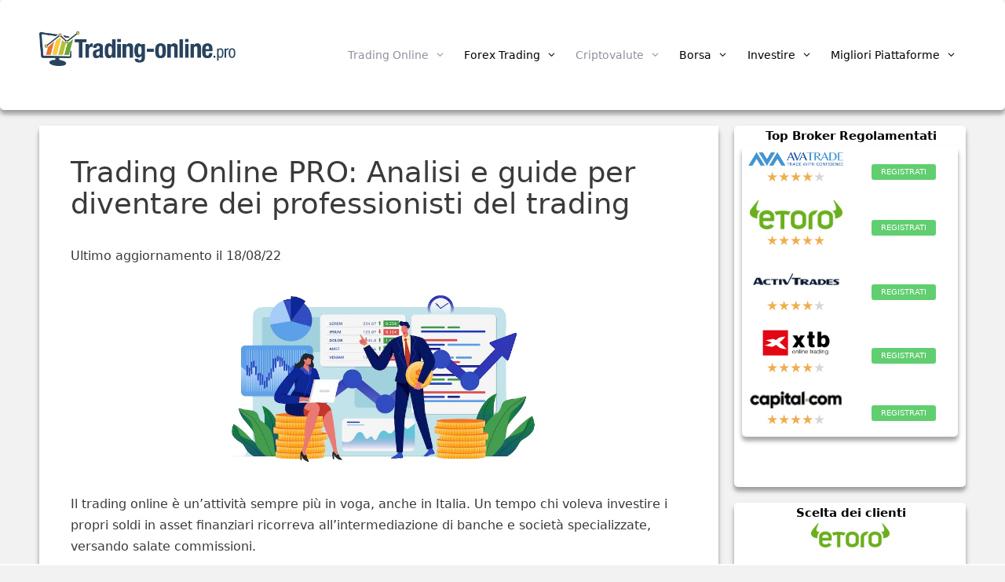

--- FILE ---
content_type: text/html; charset=UTF-8
request_url: https://trading-online.pro/
body_size: 35350
content:
<!DOCTYPE html>
<html lang="en-US">
<head>
	<meta charset="UTF-8">
	<title>Trading online PRO | Scopri i segreti per investire e guadagnare ORA!</title>
	<style>img:is([sizes="auto" i], [sizes^="auto," i]) { contain-intrinsic-size: 3000px 1500px }</style>
	<meta name="viewport" content="width=device-width, initial-scale=1"><meta name="dc.title" content="Trading online PRO | Scopri i segreti per investire e guadagnare ORA!">
<meta name="dc.description" content="Scopriamo cos’è il trading online e come usarlo a proprio vantaggio per arrivare all’indipendenza finanziaria. Forex, crypto o commodities per mettersi alla prova e far lievitare il proprio capitale.">
<meta name="dc.relation" content="https://trading-online.pro/">
<meta name="dc.source" content="https://trading-online.pro/">
<meta name="dc.language" content="en_US">
<meta name="description" content="Scopriamo cos’è il trading online e come usarlo a proprio vantaggio per arrivare all’indipendenza finanziaria. Forex, crypto o commodities per mettersi alla prova e far lievitare il proprio capitale.">
<meta name="robots" content="index, follow, max-snippet:-1, max-image-preview:large, max-video-preview:-1">
<link rel="canonical" href="https://trading-online.pro/">
<script id="website-schema" type="application/ld+json">{"@context":"https:\/\/schema.org","@type":"WebSite","name":"trading-online.pro","alternateName":"trading-online.pro","description":"Top 10 Migliori Broker Trading Online e Autorizzati","url":"https:\/\/trading-online.pro"}</script>
<meta property="og:url" content="https://trading-online.pro/">
<meta property="og:site_name" content="trading-online.pro">
<meta property="og:locale" content="en_US">
<meta property="og:type" content="website">
<meta property="og:title" content="Trading online PRO | Scopri i segreti per investire e guadagnare ORA!">
<meta property="og:description" content="Scopriamo cos’è il trading online e come usarlo a proprio vantaggio per arrivare all’indipendenza finanziaria. Forex, crypto o commodities per mettersi alla prova e far lievitare il proprio capitale.">
<meta property="fb:pages" content="">
<meta property="fb:admins" content="">
<meta property="fb:app_id" content="">
<meta name="twitter:card" content="summary">
<meta name="twitter:site" content="">
<meta name="twitter:creator" content="">
<meta name="twitter:title" content="Trading online PRO | Scopri i segreti per investire e guadagnare ORA!">
<meta name="twitter:description" content="Scopriamo cos’è il trading online e come usarlo a proprio vantaggio per arrivare all’indipendenza finanziaria. Forex, crypto o commodities per mettersi alla prova e far lievitare il proprio capitale.">
<link rel="alternate" type="application/rss+xml" title="trading-online.pro &raquo; Feed" href="https://trading-online.pro/feed/" />
<link rel="alternate" type="application/rss+xml" title="trading-online.pro &raquo; Comments Feed" href="https://trading-online.pro/comments/feed/" />
<script type="application/ld+json">{"@context":"https:\/\/schema.org","@type":"Organization","name":"trading-online.pro","url":"https:\/\/trading-online.pro","alternateName":"trading-online.pro","description":"trading-online.pro"}</script>
		<script type="application/ld+json">{"@context":"https:\/\/schema.org","@type":"LocalBusiness","@id":"https:\/\/trading-online.pro","name":"trading-online.pro"}</script>
<script>
window._wpemojiSettings = {"baseUrl":"https:\/\/s.w.org\/images\/core\/emoji\/16.0.1\/72x72\/","ext":".png","svgUrl":"https:\/\/s.w.org\/images\/core\/emoji\/16.0.1\/svg\/","svgExt":".svg","source":{"concatemoji":"https:\/\/trading-online.pro\/wp-includes\/js\/wp-emoji-release.min.js?ver=6.8.3"}};
/*! This file is auto-generated */
!function(s,n){var o,i,e;function c(e){try{var t={supportTests:e,timestamp:(new Date).valueOf()};sessionStorage.setItem(o,JSON.stringify(t))}catch(e){}}function p(e,t,n){e.clearRect(0,0,e.canvas.width,e.canvas.height),e.fillText(t,0,0);var t=new Uint32Array(e.getImageData(0,0,e.canvas.width,e.canvas.height).data),a=(e.clearRect(0,0,e.canvas.width,e.canvas.height),e.fillText(n,0,0),new Uint32Array(e.getImageData(0,0,e.canvas.width,e.canvas.height).data));return t.every(function(e,t){return e===a[t]})}function u(e,t){e.clearRect(0,0,e.canvas.width,e.canvas.height),e.fillText(t,0,0);for(var n=e.getImageData(16,16,1,1),a=0;a<n.data.length;a++)if(0!==n.data[a])return!1;return!0}function f(e,t,n,a){switch(t){case"flag":return n(e,"\ud83c\udff3\ufe0f\u200d\u26a7\ufe0f","\ud83c\udff3\ufe0f\u200b\u26a7\ufe0f")?!1:!n(e,"\ud83c\udde8\ud83c\uddf6","\ud83c\udde8\u200b\ud83c\uddf6")&&!n(e,"\ud83c\udff4\udb40\udc67\udb40\udc62\udb40\udc65\udb40\udc6e\udb40\udc67\udb40\udc7f","\ud83c\udff4\u200b\udb40\udc67\u200b\udb40\udc62\u200b\udb40\udc65\u200b\udb40\udc6e\u200b\udb40\udc67\u200b\udb40\udc7f");case"emoji":return!a(e,"\ud83e\udedf")}return!1}function g(e,t,n,a){var r="undefined"!=typeof WorkerGlobalScope&&self instanceof WorkerGlobalScope?new OffscreenCanvas(300,150):s.createElement("canvas"),o=r.getContext("2d",{willReadFrequently:!0}),i=(o.textBaseline="top",o.font="600 32px Arial",{});return e.forEach(function(e){i[e]=t(o,e,n,a)}),i}function t(e){var t=s.createElement("script");t.src=e,t.defer=!0,s.head.appendChild(t)}"undefined"!=typeof Promise&&(o="wpEmojiSettingsSupports",i=["flag","emoji"],n.supports={everything:!0,everythingExceptFlag:!0},e=new Promise(function(e){s.addEventListener("DOMContentLoaded",e,{once:!0})}),new Promise(function(t){var n=function(){try{var e=JSON.parse(sessionStorage.getItem(o));if("object"==typeof e&&"number"==typeof e.timestamp&&(new Date).valueOf()<e.timestamp+604800&&"object"==typeof e.supportTests)return e.supportTests}catch(e){}return null}();if(!n){if("undefined"!=typeof Worker&&"undefined"!=typeof OffscreenCanvas&&"undefined"!=typeof URL&&URL.createObjectURL&&"undefined"!=typeof Blob)try{var e="postMessage("+g.toString()+"("+[JSON.stringify(i),f.toString(),p.toString(),u.toString()].join(",")+"));",a=new Blob([e],{type:"text/javascript"}),r=new Worker(URL.createObjectURL(a),{name:"wpTestEmojiSupports"});return void(r.onmessage=function(e){c(n=e.data),r.terminate(),t(n)})}catch(e){}c(n=g(i,f,p,u))}t(n)}).then(function(e){for(var t in e)n.supports[t]=e[t],n.supports.everything=n.supports.everything&&n.supports[t],"flag"!==t&&(n.supports.everythingExceptFlag=n.supports.everythingExceptFlag&&n.supports[t]);n.supports.everythingExceptFlag=n.supports.everythingExceptFlag&&!n.supports.flag,n.DOMReady=!1,n.readyCallback=function(){n.DOMReady=!0}}).then(function(){return e}).then(function(){var e;n.supports.everything||(n.readyCallback(),(e=n.source||{}).concatemoji?t(e.concatemoji):e.wpemoji&&e.twemoji&&(t(e.twemoji),t(e.wpemoji)))}))}((window,document),window._wpemojiSettings);
</script>
<style id='wp-emoji-styles-inline-css'>

	img.wp-smiley, img.emoji {
		display: inline !important;
		border: none !important;
		box-shadow: none !important;
		height: 1em !important;
		width: 1em !important;
		margin: 0 0.07em !important;
		vertical-align: -0.1em !important;
		background: none !important;
		padding: 0 !important;
	}
</style>
<link rel='stylesheet' id='wp-block-library-css' href='https://trading-online.pro/wp-includes/css/dist/block-library/style.min.css?ver=6.8.3' media='all' />
<style id='classic-theme-styles-inline-css'>
/*! This file is auto-generated */
.wp-block-button__link{color:#fff;background-color:#32373c;border-radius:9999px;box-shadow:none;text-decoration:none;padding:calc(.667em + 2px) calc(1.333em + 2px);font-size:1.125em}.wp-block-file__button{background:#32373c;color:#fff;text-decoration:none}
</style>
<style id='wpseopress-local-business-style-inline-css'>
span.wp-block-wpseopress-local-business-field{margin-right:8px}

</style>
<style id='global-styles-inline-css'>
:root{--wp--preset--aspect-ratio--square: 1;--wp--preset--aspect-ratio--4-3: 4/3;--wp--preset--aspect-ratio--3-4: 3/4;--wp--preset--aspect-ratio--3-2: 3/2;--wp--preset--aspect-ratio--2-3: 2/3;--wp--preset--aspect-ratio--16-9: 16/9;--wp--preset--aspect-ratio--9-16: 9/16;--wp--preset--color--black: #000000;--wp--preset--color--cyan-bluish-gray: #abb8c3;--wp--preset--color--white: #ffffff;--wp--preset--color--pale-pink: #f78da7;--wp--preset--color--vivid-red: #cf2e2e;--wp--preset--color--luminous-vivid-orange: #ff6900;--wp--preset--color--luminous-vivid-amber: #fcb900;--wp--preset--color--light-green-cyan: #7bdcb5;--wp--preset--color--vivid-green-cyan: #00d084;--wp--preset--color--pale-cyan-blue: #8ed1fc;--wp--preset--color--vivid-cyan-blue: #0693e3;--wp--preset--color--vivid-purple: #9b51e0;--wp--preset--color--contrast: var(--contrast);--wp--preset--color--contrast-2: var(--contrast-2);--wp--preset--color--contrast-3: var(--contrast-3);--wp--preset--color--base: var(--base);--wp--preset--color--base-2: var(--base-2);--wp--preset--color--base-3: var(--base-3);--wp--preset--color--accent: var(--accent);--wp--preset--gradient--vivid-cyan-blue-to-vivid-purple: linear-gradient(135deg,rgba(6,147,227,1) 0%,rgb(155,81,224) 100%);--wp--preset--gradient--light-green-cyan-to-vivid-green-cyan: linear-gradient(135deg,rgb(122,220,180) 0%,rgb(0,208,130) 100%);--wp--preset--gradient--luminous-vivid-amber-to-luminous-vivid-orange: linear-gradient(135deg,rgba(252,185,0,1) 0%,rgba(255,105,0,1) 100%);--wp--preset--gradient--luminous-vivid-orange-to-vivid-red: linear-gradient(135deg,rgba(255,105,0,1) 0%,rgb(207,46,46) 100%);--wp--preset--gradient--very-light-gray-to-cyan-bluish-gray: linear-gradient(135deg,rgb(238,238,238) 0%,rgb(169,184,195) 100%);--wp--preset--gradient--cool-to-warm-spectrum: linear-gradient(135deg,rgb(74,234,220) 0%,rgb(151,120,209) 20%,rgb(207,42,186) 40%,rgb(238,44,130) 60%,rgb(251,105,98) 80%,rgb(254,248,76) 100%);--wp--preset--gradient--blush-light-purple: linear-gradient(135deg,rgb(255,206,236) 0%,rgb(152,150,240) 100%);--wp--preset--gradient--blush-bordeaux: linear-gradient(135deg,rgb(254,205,165) 0%,rgb(254,45,45) 50%,rgb(107,0,62) 100%);--wp--preset--gradient--luminous-dusk: linear-gradient(135deg,rgb(255,203,112) 0%,rgb(199,81,192) 50%,rgb(65,88,208) 100%);--wp--preset--gradient--pale-ocean: linear-gradient(135deg,rgb(255,245,203) 0%,rgb(182,227,212) 50%,rgb(51,167,181) 100%);--wp--preset--gradient--electric-grass: linear-gradient(135deg,rgb(202,248,128) 0%,rgb(113,206,126) 100%);--wp--preset--gradient--midnight: linear-gradient(135deg,rgb(2,3,129) 0%,rgb(40,116,252) 100%);--wp--preset--font-size--small: 13px;--wp--preset--font-size--medium: 20px;--wp--preset--font-size--large: 36px;--wp--preset--font-size--x-large: 42px;--wp--preset--spacing--20: 0.44rem;--wp--preset--spacing--30: 0.67rem;--wp--preset--spacing--40: 1rem;--wp--preset--spacing--50: 1.5rem;--wp--preset--spacing--60: 2.25rem;--wp--preset--spacing--70: 3.38rem;--wp--preset--spacing--80: 5.06rem;--wp--preset--shadow--natural: 6px 6px 9px rgba(0, 0, 0, 0.2);--wp--preset--shadow--deep: 12px 12px 50px rgba(0, 0, 0, 0.4);--wp--preset--shadow--sharp: 6px 6px 0px rgba(0, 0, 0, 0.2);--wp--preset--shadow--outlined: 6px 6px 0px -3px rgba(255, 255, 255, 1), 6px 6px rgba(0, 0, 0, 1);--wp--preset--shadow--crisp: 6px 6px 0px rgba(0, 0, 0, 1);}:where(.is-layout-flex){gap: 0.5em;}:where(.is-layout-grid){gap: 0.5em;}body .is-layout-flex{display: flex;}.is-layout-flex{flex-wrap: wrap;align-items: center;}.is-layout-flex > :is(*, div){margin: 0;}body .is-layout-grid{display: grid;}.is-layout-grid > :is(*, div){margin: 0;}:where(.wp-block-columns.is-layout-flex){gap: 2em;}:where(.wp-block-columns.is-layout-grid){gap: 2em;}:where(.wp-block-post-template.is-layout-flex){gap: 1.25em;}:where(.wp-block-post-template.is-layout-grid){gap: 1.25em;}.has-black-color{color: var(--wp--preset--color--black) !important;}.has-cyan-bluish-gray-color{color: var(--wp--preset--color--cyan-bluish-gray) !important;}.has-white-color{color: var(--wp--preset--color--white) !important;}.has-pale-pink-color{color: var(--wp--preset--color--pale-pink) !important;}.has-vivid-red-color{color: var(--wp--preset--color--vivid-red) !important;}.has-luminous-vivid-orange-color{color: var(--wp--preset--color--luminous-vivid-orange) !important;}.has-luminous-vivid-amber-color{color: var(--wp--preset--color--luminous-vivid-amber) !important;}.has-light-green-cyan-color{color: var(--wp--preset--color--light-green-cyan) !important;}.has-vivid-green-cyan-color{color: var(--wp--preset--color--vivid-green-cyan) !important;}.has-pale-cyan-blue-color{color: var(--wp--preset--color--pale-cyan-blue) !important;}.has-vivid-cyan-blue-color{color: var(--wp--preset--color--vivid-cyan-blue) !important;}.has-vivid-purple-color{color: var(--wp--preset--color--vivid-purple) !important;}.has-black-background-color{background-color: var(--wp--preset--color--black) !important;}.has-cyan-bluish-gray-background-color{background-color: var(--wp--preset--color--cyan-bluish-gray) !important;}.has-white-background-color{background-color: var(--wp--preset--color--white) !important;}.has-pale-pink-background-color{background-color: var(--wp--preset--color--pale-pink) !important;}.has-vivid-red-background-color{background-color: var(--wp--preset--color--vivid-red) !important;}.has-luminous-vivid-orange-background-color{background-color: var(--wp--preset--color--luminous-vivid-orange) !important;}.has-luminous-vivid-amber-background-color{background-color: var(--wp--preset--color--luminous-vivid-amber) !important;}.has-light-green-cyan-background-color{background-color: var(--wp--preset--color--light-green-cyan) !important;}.has-vivid-green-cyan-background-color{background-color: var(--wp--preset--color--vivid-green-cyan) !important;}.has-pale-cyan-blue-background-color{background-color: var(--wp--preset--color--pale-cyan-blue) !important;}.has-vivid-cyan-blue-background-color{background-color: var(--wp--preset--color--vivid-cyan-blue) !important;}.has-vivid-purple-background-color{background-color: var(--wp--preset--color--vivid-purple) !important;}.has-black-border-color{border-color: var(--wp--preset--color--black) !important;}.has-cyan-bluish-gray-border-color{border-color: var(--wp--preset--color--cyan-bluish-gray) !important;}.has-white-border-color{border-color: var(--wp--preset--color--white) !important;}.has-pale-pink-border-color{border-color: var(--wp--preset--color--pale-pink) !important;}.has-vivid-red-border-color{border-color: var(--wp--preset--color--vivid-red) !important;}.has-luminous-vivid-orange-border-color{border-color: var(--wp--preset--color--luminous-vivid-orange) !important;}.has-luminous-vivid-amber-border-color{border-color: var(--wp--preset--color--luminous-vivid-amber) !important;}.has-light-green-cyan-border-color{border-color: var(--wp--preset--color--light-green-cyan) !important;}.has-vivid-green-cyan-border-color{border-color: var(--wp--preset--color--vivid-green-cyan) !important;}.has-pale-cyan-blue-border-color{border-color: var(--wp--preset--color--pale-cyan-blue) !important;}.has-vivid-cyan-blue-border-color{border-color: var(--wp--preset--color--vivid-cyan-blue) !important;}.has-vivid-purple-border-color{border-color: var(--wp--preset--color--vivid-purple) !important;}.has-vivid-cyan-blue-to-vivid-purple-gradient-background{background: var(--wp--preset--gradient--vivid-cyan-blue-to-vivid-purple) !important;}.has-light-green-cyan-to-vivid-green-cyan-gradient-background{background: var(--wp--preset--gradient--light-green-cyan-to-vivid-green-cyan) !important;}.has-luminous-vivid-amber-to-luminous-vivid-orange-gradient-background{background: var(--wp--preset--gradient--luminous-vivid-amber-to-luminous-vivid-orange) !important;}.has-luminous-vivid-orange-to-vivid-red-gradient-background{background: var(--wp--preset--gradient--luminous-vivid-orange-to-vivid-red) !important;}.has-very-light-gray-to-cyan-bluish-gray-gradient-background{background: var(--wp--preset--gradient--very-light-gray-to-cyan-bluish-gray) !important;}.has-cool-to-warm-spectrum-gradient-background{background: var(--wp--preset--gradient--cool-to-warm-spectrum) !important;}.has-blush-light-purple-gradient-background{background: var(--wp--preset--gradient--blush-light-purple) !important;}.has-blush-bordeaux-gradient-background{background: var(--wp--preset--gradient--blush-bordeaux) !important;}.has-luminous-dusk-gradient-background{background: var(--wp--preset--gradient--luminous-dusk) !important;}.has-pale-ocean-gradient-background{background: var(--wp--preset--gradient--pale-ocean) !important;}.has-electric-grass-gradient-background{background: var(--wp--preset--gradient--electric-grass) !important;}.has-midnight-gradient-background{background: var(--wp--preset--gradient--midnight) !important;}.has-small-font-size{font-size: var(--wp--preset--font-size--small) !important;}.has-medium-font-size{font-size: var(--wp--preset--font-size--medium) !important;}.has-large-font-size{font-size: var(--wp--preset--font-size--large) !important;}.has-x-large-font-size{font-size: var(--wp--preset--font-size--x-large) !important;}
:where(.wp-block-post-template.is-layout-flex){gap: 1.25em;}:where(.wp-block-post-template.is-layout-grid){gap: 1.25em;}
:where(.wp-block-columns.is-layout-flex){gap: 2em;}:where(.wp-block-columns.is-layout-grid){gap: 2em;}
:root :where(.wp-block-pullquote){font-size: 1.5em;line-height: 1.6;}
</style>
<link rel='stylesheet' id='contact-form-7-css' href='https://trading-online.pro/wp-content/plugins/contact-form-7/includes/css/styles.css?ver=6.1.4' media='all' />
<link rel='stylesheet' id='wp-faq-schema-jquery-ui-css' href='https://trading-online.pro/wp-content/plugins/faq-schema-for-pages-and-posts//css/jquery-ui.css?ver=2.0.0' media='all' />
<link rel='stylesheet' id='wpsm-comptable-styles-css' href='https://trading-online.pro/wp-content/plugins/table-maker/css/style.css?ver=1.9.1' media='all' />
<link rel='stylesheet' id='wpfront-notification-bar-css' href='https://trading-online.pro/wp-content/plugins/wpfront-notification-bar/css/wpfront-notification-bar.min.css?ver=3.5.1.05102' media='all' />
<link rel='stylesheet' id='generate-style-grid-css' href='https://trading-online.pro/wp-content/themes/generatepress/assets/css/unsemantic-grid.min.css?ver=3.6.0' media='all' />
<link rel='stylesheet' id='generate-style-css' href='https://trading-online.pro/wp-content/themes/generatepress/assets/css/style.min.css?ver=3.6.0' media='all' />
<style id='generate-style-inline-css'>
body{background-color:#f2f2f2;color:#3a3a3a;}a{color:#1e73be;}a:hover, a:focus, a:active{color:#3a3a3a;}body .grid-container{max-width:1180px;}.wp-block-group__inner-container{max-width:1180px;margin-left:auto;margin-right:auto;}@media (max-width: 570px) and (min-width: 801px){.inside-header{display:flex;flex-direction:column;align-items:center;}.site-logo, .site-branding{margin-bottom:1.5em;}#site-navigation{margin:0 auto;}.header-widget{margin-top:1.5em;}}.site-header .header-image{width:250px;}:root{--contrast:#222222;--contrast-2:#575760;--contrast-3:#b2b2be;--base:#f0f0f0;--base-2:#f7f8f9;--base-3:#ffffff;--accent:#1e73be;}:root .has-contrast-color{color:var(--contrast);}:root .has-contrast-background-color{background-color:var(--contrast);}:root .has-contrast-2-color{color:var(--contrast-2);}:root .has-contrast-2-background-color{background-color:var(--contrast-2);}:root .has-contrast-3-color{color:var(--contrast-3);}:root .has-contrast-3-background-color{background-color:var(--contrast-3);}:root .has-base-color{color:var(--base);}:root .has-base-background-color{background-color:var(--base);}:root .has-base-2-color{color:var(--base-2);}:root .has-base-2-background-color{background-color:var(--base-2);}:root .has-base-3-color{color:var(--base-3);}:root .has-base-3-background-color{background-color:var(--base-3);}:root .has-accent-color{color:var(--accent);}:root .has-accent-background-color{background-color:var(--accent);}body, button, input, select, textarea{font-family:-apple-system, system-ui, BlinkMacSystemFont, "Segoe UI", Helvetica, Arial, sans-serif, "Apple Color Emoji", "Segoe UI Emoji", "Segoe UI Symbol";font-size:16px;}body{line-height:1.7;}p{margin-bottom:1.7em;}.entry-content > [class*="wp-block-"]:not(:last-child):not(.wp-block-heading){margin-bottom:1.7em;}.main-title{font-size:45px;}.main-navigation a, .menu-toggle{font-size:14px;}.main-navigation .main-nav ul ul li a{font-size:13px;}.sidebar .widget, .footer-widgets .widget{font-size:17px;}h1{font-weight:500;font-size:37px;line-height:1.1em;}h2{font-weight:600;font-size:30px;}h3{font-weight:700;font-size:22px;}h4{font-weight:500;font-size:inherit;}h5{font-size:inherit;}@media (max-width:768px){.main-title{font-size:30px;}h1{font-size:30px;}h2{font-size:25px;}}.top-bar{background-color:#636363;color:#ffffff;}.top-bar a{color:#ffffff;}.top-bar a:hover{color:#303030;}.site-header{background-color:#ffffff;color:#3a3a3a;}.site-header a{color:#3a3a3a;}.main-title a,.main-title a:hover{color:#222222;}.site-description{color:#3a3a3a;}.mobile-menu-control-wrapper .menu-toggle,.mobile-menu-control-wrapper .menu-toggle:hover,.mobile-menu-control-wrapper .menu-toggle:focus,.has-inline-mobile-toggle #site-navigation.toggled{background-color:rgba(0, 0, 0, 0.02);}.main-navigation,.main-navigation ul ul{background-color:#ffffff;}.main-navigation .main-nav ul li a, .main-navigation .menu-toggle, .main-navigation .menu-bar-items{color:#000000;}.main-navigation .main-nav ul li:not([class*="current-menu-"]):hover > a, .main-navigation .main-nav ul li:not([class*="current-menu-"]):focus > a, .main-navigation .main-nav ul li.sfHover:not([class*="current-menu-"]) > a, .main-navigation .menu-bar-item:hover > a, .main-navigation .menu-bar-item.sfHover > a{color:#8f919e;background-color:#ffffff;}button.menu-toggle:hover,button.menu-toggle:focus,.main-navigation .mobile-bar-items a,.main-navigation .mobile-bar-items a:hover,.main-navigation .mobile-bar-items a:focus{color:#000000;}.main-navigation .main-nav ul li[class*="current-menu-"] > a{color:#8f919e;background-color:#ffffff;}.navigation-search input[type="search"],.navigation-search input[type="search"]:active, .navigation-search input[type="search"]:focus, .main-navigation .main-nav ul li.search-item.active > a, .main-navigation .menu-bar-items .search-item.active > a{color:#8f919e;background-color:#ffffff;}.main-navigation ul ul{background-color:#f6f9fc;}.main-navigation .main-nav ul ul li a{color:#000000;}.main-navigation .main-nav ul ul li:not([class*="current-menu-"]):hover > a,.main-navigation .main-nav ul ul li:not([class*="current-menu-"]):focus > a, .main-navigation .main-nav ul ul li.sfHover:not([class*="current-menu-"]) > a{color:#8f919e;background-color:#f6f9fc;}.main-navigation .main-nav ul ul li[class*="current-menu-"] > a{color:#8f919e;background-color:#f6f9fc;}.separate-containers .inside-article, .separate-containers .comments-area, .separate-containers .page-header, .one-container .container, .separate-containers .paging-navigation, .inside-page-header{background-color:#ffffff;}.entry-meta{color:#595959;}.entry-meta a{color:#595959;}.entry-meta a:hover{color:#1e73be;}.sidebar .widget{background-color:#ffffff;}.sidebar .widget .widget-title{color:#000000;}.footer-widgets{background-color:#ffffff;}.footer-widgets .widget-title{color:#000000;}.site-info{color:#ffffff;background-color:#222222;}.site-info a{color:#ffffff;}.site-info a:hover{color:#606060;}.footer-bar .widget_nav_menu .current-menu-item a{color:#606060;}input[type="text"],input[type="email"],input[type="url"],input[type="password"],input[type="search"],input[type="tel"],input[type="number"],textarea,select{color:#666666;background-color:#fafafa;border-color:#cccccc;}input[type="text"]:focus,input[type="email"]:focus,input[type="url"]:focus,input[type="password"]:focus,input[type="search"]:focus,input[type="tel"]:focus,input[type="number"]:focus,textarea:focus,select:focus{color:#666666;background-color:#ffffff;border-color:#bfbfbf;}button,html input[type="button"],input[type="reset"],input[type="submit"],a.button,a.wp-block-button__link:not(.has-background){color:#ffffff;background-color:#666666;}button:hover,html input[type="button"]:hover,input[type="reset"]:hover,input[type="submit"]:hover,a.button:hover,button:focus,html input[type="button"]:focus,input[type="reset"]:focus,input[type="submit"]:focus,a.button:focus,a.wp-block-button__link:not(.has-background):active,a.wp-block-button__link:not(.has-background):focus,a.wp-block-button__link:not(.has-background):hover{color:#ffffff;background-color:#3f3f3f;}a.generate-back-to-top{background-color:rgba( 0,0,0,0.4 );color:#ffffff;}a.generate-back-to-top:hover,a.generate-back-to-top:focus{background-color:rgba( 0,0,0,0.6 );color:#ffffff;}:root{--gp-search-modal-bg-color:var(--base-3);--gp-search-modal-text-color:var(--contrast);--gp-search-modal-overlay-bg-color:rgba(0,0,0,0.2);}@media (max-width: 800px){.main-navigation .menu-bar-item:hover > a, .main-navigation .menu-bar-item.sfHover > a{background:none;color:#000000;}}.inside-top-bar{padding:10px;}.inside-header{padding:40px;}.site-main .wp-block-group__inner-container{padding:40px;}.entry-content .alignwide, body:not(.no-sidebar) .entry-content .alignfull{margin-left:-40px;width:calc(100% + 80px);max-width:calc(100% + 80px);}.main-navigation .main-nav ul li a,.menu-toggle,.main-navigation .mobile-bar-items a{padding-left:12px;padding-right:12px;}.main-navigation .main-nav ul ul li a{padding:14px 12px 14px 12px;}.rtl .menu-item-has-children .dropdown-menu-toggle{padding-left:12px;}.menu-item-has-children .dropdown-menu-toggle{padding-right:12px;}.menu-item-has-children ul .dropdown-menu-toggle{padding-top:14px;padding-bottom:14px;margin-top:-14px;}.rtl .main-navigation .main-nav ul li.menu-item-has-children > a{padding-right:12px;}.widget-area .widget{padding:0px 10px 10px 10px;}.site-info{padding:20px;}@media (max-width:768px){.separate-containers .inside-article, .separate-containers .comments-area, .separate-containers .page-header, .separate-containers .paging-navigation, .one-container .site-content, .inside-page-header{padding:30px;}.site-main .wp-block-group__inner-container{padding:30px;}.site-info{padding-right:10px;padding-left:10px;}.entry-content .alignwide, body:not(.no-sidebar) .entry-content .alignfull{margin-left:-30px;width:calc(100% + 60px);max-width:calc(100% + 60px);}}/* End cached CSS */@media (max-width: 800px){.main-navigation .menu-toggle,.main-navigation .mobile-bar-items,.sidebar-nav-mobile:not(#sticky-placeholder){display:block;}.main-navigation ul,.gen-sidebar-nav{display:none;}[class*="nav-float-"] .site-header .inside-header > *{float:none;clear:both;}}
h1.entry-title{text-transform:none;}h2.entry-title{text-transform:none;}
</style>
<link rel='stylesheet' id='generate-mobile-style-css' href='https://trading-online.pro/wp-content/themes/generatepress/assets/css/mobile.min.css?ver=3.6.0' media='all' />
<link rel='stylesheet' id='generate-font-icons-css' href='https://trading-online.pro/wp-content/themes/generatepress/assets/css/components/font-icons.min.css?ver=3.6.0' media='all' />
<link rel='stylesheet' id='wp_review-style-css' href='https://trading-online.pro/wp-content/plugins/wp-review/public/css/wp-review.css?ver=5.3.5' media='all' />
<script src="https://trading-online.pro/wp-includes/js/jquery/jquery.min.js?ver=3.7.1" id="jquery-core-js"></script>
<script src="https://trading-online.pro/wp-includes/js/jquery/jquery-migrate.min.js?ver=3.4.1" id="jquery-migrate-js"></script>
<script src="https://trading-online.pro/wp-content/plugins/wpfront-notification-bar/js/wpfront-notification-bar.min.js?ver=3.5.1.05102" id="wpfront-notification-bar-js"></script>
<link rel="https://api.w.org/" href="https://trading-online.pro/wp-json/" /><link rel="alternate" title="JSON" type="application/json" href="https://trading-online.pro/wp-json/wp/v2/pages/19" /><link rel="EditURI" type="application/rsd+xml" title="RSD" href="https://trading-online.pro/xmlrpc.php?rsd" />
<meta name="generator" content="WordPress 6.8.3" />
<link rel='shortlink' href='https://trading-online.pro/' />
<link rel="alternate" title="oEmbed (JSON)" type="application/json+oembed" href="https://trading-online.pro/wp-json/oembed/1.0/embed?url=https%3A%2F%2Ftrading-online.pro%2F" />
<link rel="alternate" title="oEmbed (XML)" type="text/xml+oembed" href="https://trading-online.pro/wp-json/oembed/1.0/embed?url=https%3A%2F%2Ftrading-online.pro%2F&#038;format=xml" />
		<script type="application/ld+json">
			{"@context":"https:\/\/schema.org","@type":"FAQPage","mainEntity":[{"@type":"Question","name":"\ud83d\udcb0 Trading online guida all\u2019uso: cosa serve per iniziare?","acceptedAnswer":{"@type":"Answer","text":"Per iniziare a fare trading online bastano davvero poche cose: un PC collegato ad internet veloce (la latenza della connessione \u00e8 fondamentale), tanta buona volont\u00e0 per imparare ed un capitale iniziale che pu\u00f2 andare dalle poche centinaia di euro a qualche migliaio. Il capitale \u00e8 relativamente importante in quanto all\u2019inizio la cosa fondamentale \u00e8 capire i meccanismi ed provare ad avere una percentuale di profitto sul capitale costante nel tempo, un conto demo gratis senza deposito in questo frangente \u00e8 indispensabile. Quando si sar\u00e0 raggiunto questo risultato si potr\u00e0 incrementare il capitale depositato e di conseguenza provare a incrementare i profitti."}},{"@type":"Question","name":"\ud83d\udcb0 Fare trading online \u00e8 una truffa?","acceptedAnswer":{"@type":"Answer","text":"Fare trading online non solo non \u00e8 una truffa ma \u00e8 anche uno dei modi pi\u00f9 sicuri per provare a fare soldi online. L\u2019importante \u00e8 approcciarsi all\u2019attivit\u00e0 in modo serio e non cercando di fare soldi in pochi giorni senza fatica, perch\u00e9 il rischio si evita con la pazienza . Altro fattore fondamentale per non correre rischi \u00e8 quello di affidarsi a piattaforme serie e certificate, come ad esempio eToro, Plus500,etc. questo pi\u00f9 che altro per la gestione del denaro. Andando su piattaforme pi\u00f9 piccole, che all\u2019apparenza potrebbero sembrare pi\u00f9 profittevoli magari per la disponibilit\u00e0 di leve pi\u00f9 grosse o commissioni pi\u00f9 basse, potrebbero poi risultare pi\u00f9 complicate per quanto riguarda la KYC ed il ritiro dei propri fondi."}},{"@type":"Question","name":"\ud83d\udcb0 Come funzionano depositi e prelievi nel trading online?","acceptedAnswer":{"@type":"Answer","text":"Pur andando a lavorare su mercati importanti, i depositi ed i prelievi nel trading non funzionano diversamente dalle altre attivit\u00e0 che prevedano lo scambio di denaro online. La maggior parte delle piattaforme (eToro, Plus500, etc) accettano come mezzo di pagamento e di prelievo sia i bonifici bancari che i trasferimenti con carta, ed alcune piattaforme permettono anche il deposito con PayPal. La particolarit\u00e0 delle piattaforme di trading online \u00e8 che sono tenute a rispettare quanto previsto dalla legge per la AML (la normativa antiriciclaggio) e la KYC (l\u2019identificazione del cliente da parte della piattaforma). Questi adempimenti prevedono l\u2019invio al provider di determinati documenti personali e solo dopo la verifica di questi si potr\u00e0 procedere a depositare i fondi."}},{"@type":"Question","name":"\ud83d\udcb0 I profitti del trading online vanno dichiarati?","acceptedAnswer":{"@type":"Answer","text":"Come tutti i profitti delle attivit\u00e0 finanziarie, anche quelli provenienti dall\u2019attivit\u00e0 di trading online andranno dichiarati al fisco, trattandosi a tutti gli effetti di un reddito aggiuntivo. La tassazione \u00e8 fissa ed \u00e8 del 26% sui profitti, da pagarsi o tramite sostituto d\u2019imposta se possibile (cio\u00e8 facendo prelevare la somma direttamente dalla piattaforma) o dichiarando i profitti in sede di dichiarazione dei redditi e provvedendo a pagare autonomamente quanto dovuto. Non serve spiegare come sia infinitamente pi\u00f9 comodo far pagare le tasse direttamente al portale, evitando la burocrazia ed i rischi che si corrono dichiarando da soli quanto guadagnato."}}]}		</script>
		<style id="wplmi-inline-css" type="text/css">
 span.wplmi-user-avatar { width: 16px;display: inline-block !important;flex-shrink: 0; } img.wplmi-elementor-avatar { border-radius: 100%;margin-right: 3px; }
</style>
<meta name="generator" content="Elementor 3.32.4; features: additional_custom_breakpoints; settings: css_print_method-external, google_font-enabled, font_display-auto">
			<style>
				.e-con.e-parent:nth-of-type(n+4):not(.e-lazyloaded):not(.e-no-lazyload),
				.e-con.e-parent:nth-of-type(n+4):not(.e-lazyloaded):not(.e-no-lazyload) * {
					background-image: none !important;
				}
				@media screen and (max-height: 1024px) {
					.e-con.e-parent:nth-of-type(n+3):not(.e-lazyloaded):not(.e-no-lazyload),
					.e-con.e-parent:nth-of-type(n+3):not(.e-lazyloaded):not(.e-no-lazyload) * {
						background-image: none !important;
					}
				}
				@media screen and (max-height: 640px) {
					.e-con.e-parent:nth-of-type(n+2):not(.e-lazyloaded):not(.e-no-lazyload),
					.e-con.e-parent:nth-of-type(n+2):not(.e-lazyloaded):not(.e-no-lazyload) * {
						background-image: none !important;
					}
				}
			</style>
			<!-- Clicky Web Analytics - https://clicky.com, WordPress Plugin by Yoast - https://yoast.com/wordpress/plugins/clicky/ --><script>
	var clicky_custom = clicky_custom || {}; clicky_custom.outbound_pattern = ['/go/'];
clicky_custom.cookies_disable = 1;

	var clicky_site_ids = clicky_site_ids || [];
	clicky_site_ids.push("101187415");
</script>
<script async src="//static.getclicky.com/js"></script><link rel="icon" href="https://trading-online.pro/wp-content/uploads/2019/10/cropped-fav-trading-online-pro-32x32.png" sizes="32x32" />
<link rel="icon" href="https://trading-online.pro/wp-content/uploads/2019/10/cropped-fav-trading-online-pro-192x192.png" sizes="192x192" />
<link rel="apple-touch-icon" href="https://trading-online.pro/wp-content/uploads/2019/10/cropped-fav-trading-online-pro-180x180.png" />
<meta name="msapplication-TileImage" content="https://trading-online.pro/wp-content/uploads/2019/10/cropped-fav-trading-online-pro-270x270.png" />
		<style id="wp-custom-css">
			/**** BARRE DE NOTIF ****/

#wpfront-notification-bar a {
	color:white;
	font-size:17px;
	line-height:1.2em;
	font-weight:600;
	font-family: "Lucida Sans Unicode", "Lucida Grande", sans-serif;
}

.wpfront-message {
    padding:8px;
  }

#wpfront-notification-bar a:hover {
	text-decoration:underline;
}

#wpfront-notification-bar {
-webkit-box-shadow: 0px -4px 15px -5px rgba(0,0,0,0.67);
-moz-box-shadow: 0px -4px 15px -5px rgba(0,0,0,0.67);
box-shadow: 0px -4px 15px -5px rgba(0,0,0,0.67);
	opacity:0.94;
		border-top: 2px solid #fcfcfc;

}	

@media only screen and (max-width: 600px) {
  .wpfront-message {
    padding:10px 12px 0px 12px;
  }
	.wpfront-button {
		margin-bottom:10px;
	}
}

.wpnotiftop a {
}

.wpnotifbot {
	color:white;
	font-size:11px;
	/*font-style:italic;*/
	color: white;
}

.widget-title {
	text-align:center;
	margin-right:-2px !important;
	padding:5px 5px 5px 5px;
	margin-bottom:0px;
	font-weight:bold;
	font-size:15px;
	line-height:1.1em;
}
/**** box shadow ****/
#main {
  box-shadow:
  0 5px 5px rgba(0, 0, 0, 0.034),
  0 5px 5px rgba(0, 0, 0, 0.048),
  0 5px 10px rgba(0, 0, 0, 0.06),
  0 5px 10px rgba(0, 0, 0, 0.072),
  0 5px 5px rgba(0, 0, 0, 0.086),
  0 5px 5px rgba(0, 0, 0, 0.12)
;
  border-radius: 5px;
}
#masthead {
  box-shadow:
  0 5px 5px rgba(0, 0, 0, 0.034),
  0 5px 5px rgba(0, 0, 0, 0.048),
  0 5px 10px rgba(0, 0, 0, 0.06),
  0 5px 10px rgba(0, 0, 0, 0.072),
  0 5px 5px rgba(0, 0, 0, 0.086),
  0 5px 5px rgba(0, 0, 0, 0.12)
;
  border-radius: 5px;
}
#text-3 {
	-webkit-box-shadow: 0px 0px 4px 1px rgba(97,111,120,1);
-moz-box-shadow: 0px 0px 4px 1px rgba(97,111,120,1);
box-shadow: 0px 0px 4px 1px rgba(97,111,120,1);
}
/**** menu hover ****/
#menu-menu a:hover {
  font-size: 18px;
}
/**** tradingview copyright ****/
.tradingview-widget-copyright {
	display: none;
}
/**** WP image ****/
.wp-image img {
     box-shadow: 0px 0px 4px 1px rgb(194 194 194) !important;}

/**** RIGHT SIDEBAR WIDGET ****/
.sidebar .widget {
  box-shadow:
  0 5px 5px rgba(0, 0, 0, 0.034),
  0 5px 5px rgba(0, 0, 0, 0.048),
  0 5px 10px rgba(0, 0, 0, 0.06),
  0 5px 10px rgba(0, 0, 0, 0.072),
  0 5px 5px rgba(0, 0, 0, 0.086),
  0 5px 5px rgba(0, 0, 0, 0.12)
;
  border-radius: 5px;
}

/**** ON PAGE MENU HOMEPAGE ****/
table, th { 
table-layout: fixed;
box-shadow:
	  0 5px 5px rgba(0, 0, 0, 0.034),
  0 5px 5px rgba(0, 0, 0, 0.048),
  0 5px 10px rgba(0, 0, 0, 0.06),
  0 5px 10px rgba(0, 0, 0, 0.072),
  0 5px 5px rgba(0, 0, 0, 0.086),
  0 5px 5px rgba(0, 0, 0, 0.12)
;
 border-radius: 5px;
table-layout: fixed;
}
/**** TABLEMAKER ****/
th.st-head-row  {
	background-color: #28425E;!important
}
.subheader td {
	padding: 2px;!important
}
.wpsm-comptable .subheader td {
    line-height: 0.4;
}

table, td, th {
border: 0px rgba(0,0,0,.1);
}

.wpsm-thead-default th {
    background-color: #28435e;
}
.wpsm-comptable td {
    background: #fff;
    border: 1px solid #e8e8e8;
    border-width: 0px 0px 1px 0px;
}
	.wpsm-comptable td:first-child {
    border-left-width: 0px;
}
.wpsm-comptable th.st-head-row {
    background-color: #d3e2f2;
}
/**** ZOOM ****/
.zoom {
  padding: 0px;
  transition: transform .2s; /* /**** ANIMATION ****/
  margin: 0 auto;
}
.zoom:hover {
  transform: scale(1.1);
}
/**** WP BLOCK ****/
.wp-block-columns
	ul {
    list-style: none;}
.wp-block-columns {
    align-items: center;
	  background-color: #f2f2f2;
	  box-shadow:
  0 5px 5px rgba(0, 0, 0, 0.034),
  0 5px 5px rgba(0, 0, 0, 0.048),
  0 5px 10px rgba(0, 0, 0, 0.06),
  0 5px 10px rgba(0, 0, 0, 0.072),
  0 5px 5px rgba(0, 0, 0, 0.086),
  0 5px 5px rgba(0, 0, 0, 0.12)
;
  border-radius: 5px;
}
		</style>
		</head>

<body data-rsssl=1 class="home wp-singular page-template-default page page-id-19 wp-custom-logo wp-embed-responsive wp-theme-generatepress post-image-aligned-center sticky-menu-fade right-sidebar nav-float-right separate-containers fluid-header active-footer-widgets-0 header-aligned-left dropdown-hover elementor-default elementor-kit-496" itemtype="https://schema.org/WebPage" itemscope>
	<a class="screen-reader-text skip-link" href="#content" title="Skip to content">Skip to content</a>		<header class="site-header" id="masthead" aria-label="Site"  itemtype="https://schema.org/WPHeader" itemscope>
			<div class="inside-header grid-container grid-parent">
				<div class="site-logo">
					<a href="https://trading-online.pro/" rel="home">
						<img  class="header-image is-logo-image" alt="trading-online.pro" src="https://trading-online.pro/wp-content/uploads/2019/08/cropped-Trading-online-pro.png" />
					</a>
				</div>		<nav class="main-navigation sub-menu-right" id="site-navigation" aria-label="Primary"  itemtype="https://schema.org/SiteNavigationElement" itemscope>
			<div class="inside-navigation grid-container grid-parent">
								<button class="menu-toggle" aria-controls="primary-menu" aria-expanded="false">
					<span class="mobile-menu">Menu</span>				</button>
				<div id="primary-menu" class="main-nav"><ul id="menu-menu" class=" menu sf-menu"><li id="menu-item-4846" class="menu-item menu-item-type-custom menu-item-object-custom current-menu-ancestor current-menu-parent menu-item-has-children menu-item-4846"><a href="#">Trading Online<span role="presentation" class="dropdown-menu-toggle"></span></a>
<ul class="sub-menu">
	<li id="menu-item-2640" class="menu-item menu-item-type-post_type menu-item-object-page menu-item-2640"><a href="https://trading-online.pro/vivere-di-trading/">Vivere di trading</a></li>
	<li id="menu-item-2077" class="menu-item menu-item-type-post_type menu-item-object-page menu-item-has-children menu-item-2077"><a href="https://trading-online.pro/trading-automatico/">Trading Automatico<span role="presentation" class="dropdown-menu-toggle"></span></a>
	<ul class="sub-menu">
		<li id="menu-item-1199" class="menu-item menu-item-type-post_type menu-item-object-page menu-item-1199"><a href="https://trading-online.pro/robot-trading/">Robot Trading</a></li>
		<li id="menu-item-2420" class="menu-item menu-item-type-post_type menu-item-object-page menu-item-2420"><a href="https://trading-online.pro/copy-trading/">Copy Trading</a></li>
		<li id="menu-item-2741" class="menu-item menu-item-type-post_type menu-item-object-page menu-item-2741"><a href="https://trading-online.pro/metatrader-4/">MetaTrader 4</a></li>
	</ul>
</li>
	<li id="menu-item-4016" class="menu-item menu-item-type-custom menu-item-object-custom current-menu-item current_page_item menu-item-has-children menu-item-4016"><a href="/" aria-current="page">Strategie trading<span role="presentation" class="dropdown-menu-toggle"></span></a>
	<ul class="sub-menu">
		<li id="menu-item-323" class="menu-item menu-item-type-post_type menu-item-object-page menu-item-323"><a href="https://trading-online.pro/social-trading/">Social Trading</a></li>
		<li id="menu-item-2505" class="menu-item menu-item-type-post_type menu-item-object-page menu-item-2505"><a href="https://trading-online.pro/swing-trading/">Swing trading</a></li>
		<li id="menu-item-2641" class="menu-item menu-item-type-post_type menu-item-object-page menu-item-2641"><a href="https://trading-online.pro/trading-intraday/">Trading intraday</a></li>
		<li id="menu-item-2642" class="menu-item menu-item-type-post_type menu-item-object-page menu-item-2642"><a href="https://trading-online.pro/scalping-trading/">Scalping trading</a></li>
		<li id="menu-item-3834" class="menu-item menu-item-type-post_type menu-item-object-page menu-item-3834"><a href="https://trading-online.pro/spread-trading/">Spread trading</a></li>
		<li id="menu-item-4031" class="menu-item menu-item-type-post_type menu-item-object-page menu-item-4031"><a href="https://trading-online.pro/opzioni-binarie/">Opzioni binarie</a></li>
		<li id="menu-item-4355" class="menu-item menu-item-type-post_type menu-item-object-page menu-item-4355"><a href="https://trading-online.pro/testa-e-spalle-trading/">Testa e spalle trading</a></li>
		<li id="menu-item-5727" class="menu-item menu-item-type-post_type menu-item-object-page menu-item-5727"><a href="https://trading-online.pro/money-management/">Money management</a></li>
	</ul>
</li>
	<li id="menu-item-4032" class="menu-item menu-item-type-custom menu-item-object-custom menu-item-has-children menu-item-4032"><a href="#">Per iniziare<span role="presentation" class="dropdown-menu-toggle"></span></a>
	<ul class="sub-menu">
		<li id="menu-item-1198" class="menu-item menu-item-type-post_type menu-item-object-page menu-item-1198"><a href="https://trading-online.pro/trading-online-demo/">Conto Demo Trading</a></li>
		<li id="menu-item-1196" class="menu-item menu-item-type-post_type menu-item-object-page menu-item-1196"><a href="https://trading-online.pro/corso-trading/">Corso Trading</a></li>
	</ul>
</li>
	<li id="menu-item-2079" class="menu-item menu-item-type-post_type menu-item-object-page menu-item-has-children menu-item-2079"><a href="https://trading-online.pro/cfd-trading/">CFD Trading<span role="presentation" class="dropdown-menu-toggle"></span></a>
	<ul class="sub-menu">
		<li id="menu-item-305" class="menu-item menu-item-type-post_type menu-item-object-page menu-item-305"><a href="https://trading-online.pro/broker-cfd/">Broker CFD</a></li>
	</ul>
</li>
	<li id="menu-item-4033" class="menu-item menu-item-type-custom menu-item-object-custom current-menu-item current_page_item menu-item-has-children menu-item-4033"><a href="/" aria-current="page">Strumenti trading<span role="presentation" class="dropdown-menu-toggle"></span></a>
	<ul class="sub-menu">
		<li id="menu-item-2421" class="menu-item menu-item-type-post_type menu-item-object-page menu-item-2421"><a href="https://trading-online.pro/segnali-di-trading/">Segnali di trading</a></li>
		<li id="menu-item-2422" class="menu-item menu-item-type-post_type menu-item-object-page menu-item-2422"><a href="https://trading-online.pro/ichimoku/">Ichimoku kinko hyo</a></li>
		<li id="menu-item-2504" class="menu-item menu-item-type-post_type menu-item-object-page menu-item-2504"><a href="https://trading-online.pro/take-profit/">Take Profit</a></li>
		<li id="menu-item-3662" class="menu-item menu-item-type-post_type menu-item-object-page menu-item-3662"><a href="https://trading-online.pro/stop-loss/">Stop loss</a></li>
		<li id="menu-item-2507" class="menu-item menu-item-type-post_type menu-item-object-page menu-item-2507"><a href="https://trading-online.pro/pivot-point/">Pivot Point</a></li>
		<li id="menu-item-2643" class="menu-item menu-item-type-post_type menu-item-object-page menu-item-2643"><a href="https://trading-online.pro/leva-finanziaria/">Leva finanziaria</a></li>
		<li id="menu-item-4357" class="menu-item menu-item-type-post_type menu-item-object-page menu-item-4357"><a href="https://trading-online.pro/rsi-trading/">L’indicatore RSI</a></li>
		<li id="menu-item-4356" class="menu-item menu-item-type-post_type menu-item-object-page menu-item-4356"><a href="https://trading-online.pro/macd/">MACD</a></li>
		<li id="menu-item-4353" class="menu-item menu-item-type-post_type menu-item-object-page menu-item-4353"><a href="https://trading-online.pro/bande-di-bollinger/">Bande di bollinger</a></li>
		<li id="menu-item-4354" class="menu-item menu-item-type-post_type menu-item-object-page menu-item-4354"><a href="https://trading-online.pro/candele-giapponesi/">Candele giapponesi</a></li>
		<li id="menu-item-4780" class="menu-item menu-item-type-post_type menu-item-object-page menu-item-4780"><a href="https://trading-online.pro/trailing-stop/">Trailing stop</a></li>
	</ul>
</li>
</ul>
</li>
<li id="menu-item-1192" class="menu-item menu-item-type-post_type menu-item-object-page menu-item-has-children menu-item-1192"><a href="https://trading-online.pro/forex-trading/">Forex Trading<span role="presentation" class="dropdown-menu-toggle"></span></a>
<ul class="sub-menu">
	<li id="menu-item-313" class="menu-item menu-item-type-post_type menu-item-object-page menu-item-313"><a href="https://trading-online.pro/broker-forex/">Broker Forex</a></li>
	<li id="menu-item-2506" class="menu-item menu-item-type-post_type menu-item-object-page menu-item-2506"><a href="https://trading-online.pro/segnali-forex/">Segnali Forex</a></li>
	<li id="menu-item-4775" class="menu-item menu-item-type-post_type menu-item-object-page menu-item-4775"><a href="https://trading-online.pro/strategie-forex/">Strategie forex</a></li>
</ul>
</li>
<li id="menu-item-1191" class="menu-item menu-item-type-post_type menu-item-object-page current-menu-ancestor current-menu-parent current_page_parent current_page_ancestor menu-item-has-children menu-item-1191"><a href="https://trading-online.pro/investire-in-criptovalute/">Criptovalute<span role="presentation" class="dropdown-menu-toggle"></span></a>
<ul class="sub-menu">
	<li id="menu-item-1193" class="menu-item menu-item-type-post_type menu-item-object-page menu-item-1193"><a href="https://trading-online.pro/broker-criptovalute/">Broker Criptovalute</a></li>
	<li id="menu-item-5728" class="menu-item menu-item-type-post_type menu-item-object-page menu-item-5728"><a href="https://trading-online.pro/comprare-nft/">Comprare NFT</a></li>
	<li id="menu-item-5860" class="menu-item menu-item-type-post_type menu-item-object-page menu-item-5860"><a href="https://trading-online.pro/crypto-metaverso/">Crypto metaverso</a></li>
	<li id="menu-item-5458" class="menu-item menu-item-type-post_type menu-item-object-page menu-item-has-children menu-item-5458"><a href="https://trading-online.pro/exchange-crypto/">Exchange Criptovalute<span role="presentation" class="dropdown-menu-toggle"></span></a>
	<ul class="sub-menu">
		<li id="menu-item-5455" class="menu-item menu-item-type-post_type menu-item-object-page menu-item-5455"><a href="https://trading-online.pro/binance/">Binance</a></li>
		<li id="menu-item-5456" class="menu-item menu-item-type-post_type menu-item-object-page menu-item-5456"><a href="https://trading-online.pro/bitcoin-trader/">Bitcoin Trader</a></li>
		<li id="menu-item-5457" class="menu-item menu-item-type-post_type menu-item-object-page menu-item-5457"><a href="https://trading-online.pro/coinbase/">Coinbase</a></li>
		<li id="menu-item-6110" class="menu-item menu-item-type-post_type menu-item-object-page menu-item-6110"><a href="https://trading-online.pro/uphold/">Uphold</a></li>
		<li id="menu-item-6111" class="menu-item menu-item-type-post_type menu-item-object-page menu-item-6111"><a href="https://trading-online.pro/kucoin/">Kucoin</a></li>
	</ul>
</li>
	<li id="menu-item-4035" class="menu-item menu-item-type-custom menu-item-object-custom current-menu-item current_page_item menu-item-has-children menu-item-4035"><a href="/" aria-current="page">Criptovalute<span role="presentation" class="dropdown-menu-toggle"></span></a>
	<ul class="sub-menu">
		<li id="menu-item-1195" class="menu-item menu-item-type-post_type menu-item-object-page menu-item-1195"><a href="https://trading-online.pro/investire-in-criptovalute/comprare-bitcoin/">Comprare Bitcoin</a></li>
		<li id="menu-item-1194" class="menu-item menu-item-type-post_type menu-item-object-page menu-item-1194"><a href="https://trading-online.pro/comprare-ethereum/">Comprare Ethereum</a></li>
		<li id="menu-item-2038" class="menu-item menu-item-type-post_type menu-item-object-page menu-item-2038"><a href="https://trading-online.pro/comprare-cardano/">Comprare Cardano</a></li>
		<li id="menu-item-3472" class="menu-item menu-item-type-post_type menu-item-object-page menu-item-3472"><a href="https://trading-online.pro/kusama/">Comprare Kusama</a></li>
		<li id="menu-item-1324" class="menu-item menu-item-type-post_type menu-item-object-page menu-item-1324"><a href="https://trading-online.pro/comprare-dogecoin/">Comprare Dogecoin</a></li>
		<li id="menu-item-2168" class="menu-item menu-item-type-post_type menu-item-object-page menu-item-2168"><a href="https://trading-online.pro/comprare-stellar-lumens/">Comprare Stellar lumens</a></li>
		<li id="menu-item-3957" class="menu-item menu-item-type-post_type menu-item-object-page menu-item-3957"><a href="https://trading-online.pro/comprare-ripple/">Comprare Ripple</a></li>
		<li id="menu-item-3801" class="menu-item menu-item-type-post_type menu-item-object-page menu-item-3801"><a href="https://trading-online.pro/axie-infinity/">Comprare Axie Infinity</a></li>
		<li id="menu-item-2276" class="menu-item menu-item-type-post_type menu-item-object-page menu-item-2276"><a href="https://trading-online.pro/comprare-tron/">Comprare Tron</a></li>
		<li id="menu-item-2275" class="menu-item menu-item-type-post_type menu-item-object-page menu-item-2275"><a href="https://trading-online.pro/comprare-uniswap/">Comprare Uniswap</a></li>
		<li id="menu-item-3473" class="menu-item menu-item-type-post_type menu-item-object-page menu-item-3473"><a href="https://trading-online.pro/tether/">Comprare Tether</a></li>
		<li id="menu-item-5858" class="menu-item menu-item-type-post_type menu-item-object-page menu-item-5858"><a href="https://trading-online.pro/rsr-crypto/">Comprare Rsr crypto</a></li>
		<li id="menu-item-5859" class="menu-item menu-item-type-post_type menu-item-object-page menu-item-5859"><a href="https://trading-online.pro/icon-crypto/">Comprare Icon crypto</a></li>
		<li id="menu-item-5864" class="menu-item menu-item-type-post_type menu-item-object-page menu-item-5864"><a href="https://trading-online.pro/lucky-block/">Comprare Lucky block</a></li>
		<li id="menu-item-5865" class="menu-item menu-item-type-post_type menu-item-object-page menu-item-5865"><a href="https://trading-online.pro/ankr/">Comprare Ankr</a></li>
	</ul>
</li>
	<li id="menu-item-2636" class="menu-item menu-item-type-post_type menu-item-object-page menu-item-has-children menu-item-2636"><a href="https://trading-online.pro/minare-criptovalute/">Minare Criptovalute<span role="presentation" class="dropdown-menu-toggle"></span></a>
	<ul class="sub-menu">
		<li id="menu-item-2637" class="menu-item menu-item-type-post_type menu-item-object-page menu-item-2637"><a href="https://trading-online.pro/minare-bitcoin/">Minare Bitcoin</a></li>
		<li id="menu-item-2635" class="menu-item menu-item-type-post_type menu-item-object-page menu-item-2635"><a href="https://trading-online.pro/minare-ethereum/">Minare Ethereum</a></li>
		<li id="menu-item-3466" class="menu-item menu-item-type-post_type menu-item-object-page menu-item-3466"><a href="https://trading-online.pro/minare-litecoin/">Minare Litecoin</a></li>
	</ul>
</li>
	<li id="menu-item-5149" class="menu-item menu-item-type-post_type menu-item-object-page menu-item-5149"><a href="https://trading-online.pro/criptovalute-emergenti/">Criptovalute emergenti</a></li>
	<li id="menu-item-5867" class="menu-item menu-item-type-post_type menu-item-object-page menu-item-5867"><a href="https://trading-online.pro/airdrop-crypto/">Airdrop crypto</a></li>
	<li id="menu-item-5863" class="menu-item menu-item-type-post_type menu-item-object-page menu-item-5863"><a href="https://trading-online.pro/shitcoin/">Shitcoin</a></li>
</ul>
</li>
<li id="menu-item-1201" class="menu-item menu-item-type-custom menu-item-object-custom menu-item-has-children menu-item-1201"><a href="#">Borsa<span role="presentation" class="dropdown-menu-toggle"></span></a>
<ul class="sub-menu">
	<li id="menu-item-1202" class="menu-item menu-item-type-post_type menu-item-object-page menu-item-1202"><a href="https://trading-online.pro/investire-in-borsa/">Investire in borsa</a></li>
	<li id="menu-item-2588" class="menu-item menu-item-type-post_type menu-item-object-page menu-item-has-children menu-item-2588"><a href="https://trading-online.pro/indici-di-borsa/">Indici di borsa<span role="presentation" class="dropdown-menu-toggle"></span></a>
	<ul class="sub-menu">
		<li id="menu-item-5004" class="menu-item menu-item-type-post_type menu-item-object-page menu-item-5004"><a href="https://trading-online.pro/indici-di-borsa/cac-40/">CAC 40</a></li>
		<li id="menu-item-3536" class="menu-item menu-item-type-post_type menu-item-object-page menu-item-3536"><a href="https://trading-online.pro/indici-di-borsa/ftse-mib/">FTSE MIB</a></li>
		<li id="menu-item-4157" class="menu-item menu-item-type-post_type menu-item-object-page menu-item-4157"><a href="https://trading-online.pro/indici-di-borsa/ftse-100/">FTSE 100</a></li>
		<li id="menu-item-4161" class="menu-item menu-item-type-post_type menu-item-object-page menu-item-4161"><a href="https://trading-online.pro/indici-di-borsa/nasdaq/">NASDAQ</a></li>
		<li id="menu-item-4767" class="menu-item menu-item-type-post_type menu-item-object-page menu-item-4767"><a href="https://trading-online.pro/indici-di-borsa/dow-jones/">Dow Jones</a></li>
		<li id="menu-item-4768" class="menu-item menu-item-type-post_type menu-item-object-page menu-item-4768"><a href="https://trading-online.pro/indici-di-borsa/sp-500/">S&#038;P 500</a></li>
		<li id="menu-item-5150" class="menu-item menu-item-type-post_type menu-item-object-page menu-item-5150"><a href="https://trading-online.pro/indici-di-borsa/nikkei-225/">Nikkei 225</a></li>
	</ul>
</li>
	<li id="menu-item-1394" class="menu-item menu-item-type-post_type menu-item-object-page menu-item-has-children menu-item-1394"><a href="https://trading-online.pro/comprare-azioni/">Comprare Azioni<span role="presentation" class="dropdown-menu-toggle"></span></a>
	<ul class="sub-menu">
		<li id="menu-item-5522" class="menu-item menu-item-type-post_type menu-item-object-page menu-item-5522"><a href="https://trading-online.pro/penny-stock/">Penny stock</a></li>
		<li id="menu-item-1586" class="menu-item menu-item-type-post_type menu-item-object-page menu-item-1586"><a href="https://trading-online.pro/comprare-azioni/eni/">Azioni Eni</a></li>
		<li id="menu-item-1830" class="menu-item menu-item-type-post_type menu-item-object-page menu-item-1830"><a href="https://trading-online.pro/comprare-azioni/enel/">Azioni Enel</a></li>
		<li id="menu-item-1396" class="menu-item menu-item-type-post_type menu-item-object-page menu-item-1396"><a href="https://trading-online.pro/comprare-azioni/tesla/">Azioni Tesla</a></li>
		<li id="menu-item-1589" class="menu-item menu-item-type-post_type menu-item-object-page menu-item-1589"><a href="https://trading-online.pro/comprare-azioni/alibaba/">Azioni Alibaba</a></li>
		<li id="menu-item-1824" class="menu-item menu-item-type-post_type menu-item-object-page menu-item-1824"><a href="https://trading-online.pro/comprare-azioni/uber/">Azioni Uber</a></li>
		<li id="menu-item-2274" class="menu-item menu-item-type-post_type menu-item-object-page menu-item-2274"><a href="https://trading-online.pro/comprare-azioni/xiaomi/">Azioni Xiaomi</a></li>
		<li id="menu-item-1395" class="menu-item menu-item-type-post_type menu-item-object-page menu-item-1395"><a href="https://trading-online.pro/comprare-azioni/apple/">Azioni Apple</a></li>
		<li id="menu-item-1828" class="menu-item menu-item-type-post_type menu-item-object-page menu-item-1828"><a href="https://trading-online.pro/comprare-azioni/amplifon/">Azioni Amplifon</a></li>
		<li id="menu-item-5730" class="menu-item menu-item-type-post_type menu-item-object-page menu-item-5730"><a href="https://trading-online.pro/comprare-azioni/nikola/">Azioni Nikola</a></li>
		<li id="menu-item-5731" class="menu-item menu-item-type-post_type menu-item-object-page menu-item-5731"><a href="https://trading-online.pro/comprare-azioni/rivian/">Azioni Rivian</a></li>
		<li id="menu-item-5868" class="menu-item menu-item-type-post_type menu-item-object-page menu-item-5868"><a href="https://trading-online.pro/comprare-azioni/nio/">Azioni Nio</a></li>
		<li id="menu-item-5869" class="menu-item menu-item-type-post_type menu-item-object-page menu-item-5869"><a href="https://trading-online.pro/comprare-azioni/nikola/">Azioni Nikola</a></li>
		<li id="menu-item-5870" class="menu-item menu-item-type-post_type menu-item-object-page menu-item-5870"><a href="https://trading-online.pro/comprare-azioni/biontech/">Azioni Biontech</a></li>
	</ul>
</li>
</ul>
</li>
<li id="menu-item-1200" class="menu-item menu-item-type-custom menu-item-object-custom menu-item-has-children menu-item-1200"><a href="#">Investire<span role="presentation" class="dropdown-menu-toggle"></span></a>
<ul class="sub-menu">
	<li id="menu-item-1203" class="menu-item menu-item-type-post_type menu-item-object-page menu-item-1203"><a href="https://trading-online.pro/come-investire-soldi/">Come investire soldi</a></li>
	<li id="menu-item-4713" class="menu-item menu-item-type-post_type menu-item-object-page menu-item-4713"><a href="https://trading-online.pro/vivere-di-rendita/">Vivere di rendita</a></li>
	<li id="menu-item-4715" class="menu-item menu-item-type-post_type menu-item-object-page menu-item-4715"><a href="https://trading-online.pro/dove-investire-oggi/">Dove investire nel 2022</a></li>
	<li id="menu-item-4714" class="menu-item menu-item-type-post_type menu-item-object-page menu-item-4714"><a href="https://trading-online.pro/investire-in-etf/">Investire in ETF</a></li>
	<li id="menu-item-1986" class="menu-item menu-item-type-post_type menu-item-object-page menu-item-has-children menu-item-1986"><a href="https://trading-online.pro/commodities-trading/">Investire in materie prime<span role="presentation" class="dropdown-menu-toggle"></span></a>
	<ul class="sub-menu">
		<li id="menu-item-1460" class="menu-item menu-item-type-post_type menu-item-object-page menu-item-1460"><a href="https://trading-online.pro/investire-in-oro/">Investire in oro</a></li>
		<li id="menu-item-4476" class="menu-item menu-item-type-post_type menu-item-object-page menu-item-4476"><a href="https://trading-online.pro/investire-in-diamanti/">Investire in diamanti</a></li>
	</ul>
</li>
	<li id="menu-item-2443" class="menu-item menu-item-type-post_type menu-item-object-page menu-item-2443"><a href="https://trading-online.pro/investire-in-immobili/">Investire in immobili</a></li>
	<li id="menu-item-4164" class="menu-item menu-item-type-post_type menu-item-object-page menu-item-4164"><a href="https://trading-online.pro/investire-estero/">Investire all’estero</a></li>
	<li id="menu-item-4165" class="menu-item menu-item-type-post_type menu-item-object-page menu-item-4165"><a href="https://trading-online.pro/investire-in-energie-rinnovabili/">Investire in energie rinnovabili</a></li>
	<li id="menu-item-2882" class="menu-item menu-item-type-custom menu-item-object-custom menu-item-has-children menu-item-2882"><a href="#">Investire risparmi<span role="presentation" class="dropdown-menu-toggle"></span></a>
	<ul class="sub-menu">
		<li id="menu-item-2444" class="menu-item menu-item-type-post_type menu-item-object-page menu-item-2444"><a href="https://trading-online.pro/investire-piccole-somme/">Investire piccole somme</a></li>
		<li id="menu-item-2910" class="menu-item menu-item-type-post_type menu-item-object-page menu-item-2910"><a href="https://trading-online.pro/investire-1000-euro/">Investire 1000 euro</a></li>
		<li id="menu-item-2884" class="menu-item menu-item-type-post_type menu-item-object-page menu-item-2884"><a href="https://trading-online.pro/investire-2000-euro/">Investire 2000 euro</a></li>
		<li id="menu-item-2894" class="menu-item menu-item-type-post_type menu-item-object-page menu-item-2894"><a href="https://trading-online.pro/investire-5000-euro/">Investire 5000 euro</a></li>
		<li id="menu-item-2442" class="menu-item menu-item-type-post_type menu-item-object-page menu-item-2442"><a href="https://trading-online.pro/investire-10000-euro/">Investire 10000 euro</a></li>
		<li id="menu-item-2950" class="menu-item menu-item-type-post_type menu-item-object-page menu-item-2950"><a href="https://trading-online.pro/investire-20000-euro/">Investire 20000 euro</a></li>
		<li id="menu-item-2883" class="menu-item menu-item-type-post_type menu-item-object-page menu-item-2883"><a href="https://trading-online.pro/investire-30000-euro/">Investire 30000 euro</a></li>
		<li id="menu-item-2740" class="menu-item menu-item-type-post_type menu-item-object-page menu-item-2740"><a href="https://trading-online.pro/investire-50000-euro/">Investire 50000 euro</a></li>
	</ul>
</li>
</ul>
</li>
<li id="menu-item-325" class="menu-item menu-item-type-custom menu-item-object-custom menu-item-has-children menu-item-325"><a href="https://trading-online.pro/migliori-piattaforme-trading/">Migliori Piattaforme<span role="presentation" class="dropdown-menu-toggle"></span></a>
<ul class="sub-menu">
	<li id="menu-item-2742" class="menu-item menu-item-type-post_type menu-item-object-page menu-item-2742"><a href="https://trading-online.pro/migliori-app-trading/">Migliori app di Trading</a></li>
	<li id="menu-item-332" class="menu-item menu-item-type-post_type menu-item-object-page menu-item-332"><a href="https://trading-online.pro/etoro/">eToro</a></li>
	<li id="menu-item-326" class="menu-item menu-item-type-post_type menu-item-object-page menu-item-326"><a href="https://trading-online.pro/plus500/">Plus500</a></li>
	<li id="menu-item-6599" class="menu-item menu-item-type-post_type menu-item-object-page menu-item-6599"><a href="https://trading-online.pro/activetrades/">ActivTrades</a></li>
	<li id="menu-item-2399" class="menu-item menu-item-type-post_type menu-item-object-page menu-item-2399"><a href="https://trading-online.pro/xtb/">XTB</a></li>
	<li id="menu-item-2400" class="menu-item menu-item-type-post_type menu-item-object-page menu-item-2400"><a href="https://trading-online.pro/capital-com/">Capital.com</a></li>
	<li id="menu-item-638" class="menu-item menu-item-type-post_type menu-item-object-page menu-item-638"><a href="https://trading-online.pro/stormgain/">StormGain</a></li>
	<li id="menu-item-1054" class="menu-item menu-item-type-post_type menu-item-object-page menu-item-1054"><a href="https://trading-online.pro/avatrade/">Avatrade</a></li>
	<li id="menu-item-342" class="menu-item menu-item-type-post_type menu-item-object-page menu-item-342"><a href="https://trading-online.pro/iq-option/">IQ Option</a></li>
	<li id="menu-item-344" class="menu-item menu-item-type-post_type menu-item-object-page menu-item-344"><a href="https://trading-online.pro/xm/">XM</a></li>
	<li id="menu-item-870" class="menu-item menu-item-type-post_type menu-item-object-page menu-item-870"><a href="https://trading-online.pro/trading-view/">Trading View</a></li>
	<li id="menu-item-957" class="menu-item menu-item-type-post_type menu-item-object-page menu-item-957"><a href="https://trading-online.pro/directa/">Directa</a></li>
	<li id="menu-item-5501" class="menu-item menu-item-type-post_type menu-item-object-page menu-item-5501"><a href="https://trading-online.pro/24fx-com/">24fx</a></li>
</ul>
</li>
</ul></div>			</div>
		</nav>
					</div>
		</header>
		
	<div class="site grid-container container hfeed grid-parent" id="page">
				<div class="site-content" id="content">
			
	<div class="content-area grid-parent mobile-grid-100 grid-75 tablet-grid-75" id="primary">
		<main class="site-main" id="main">
			
<article id="post-19" class="post-19 page type-page status-publish" itemtype="https://schema.org/CreativeWork" itemscope>
	<div class="inside-article">
		
			<header class="entry-header">
				<h1 class="entry-title" itemprop="headline">Trading Online PRO: Analisi e guide per diventare dei professionisti del trading</h1>			</header>

			
		<div class="entry-content" itemprop="text">
			<p class="post-modified-info">Ultimo aggiornamento il 18/08/22</p>
<p><img fetchpriority="high" decoding="async" class="aligncenter wp-image-1276 " src="https://trading-online.pro/wp-content/uploads/2021/07/trading-analysis-stock-exchange.png" alt="trading analysts having a conversation" width="428" height="235" srcset="https://trading-online.pro/wp-content/uploads/2021/07/trading-analysis-stock-exchange.png 739w, https://trading-online.pro/wp-content/uploads/2021/07/trading-analysis-stock-exchange-300x164.png 300w" sizes="(max-width: 428px) 100vw, 428px" /></p>
<p>Il trading online è un’attività sempre più in voga, anche in Italia. Un tempo chi voleva investire i propri soldi in asset finanziari ricorreva all’intermediazione di banche e società specializzate, versando salate commissioni.</p>
<p>Oggi basta avere una connessione al web per iniziare a farlo in maniera immediata, anche partendo da zero. In questa trading online guida andremo quindi a vedere gli aspetti collegati a questo genere di attività, cercando in particolare di fornire consigli utili.</p>
<p>Sempre più investitori si lasciano affascinare da strumenti finanziari online facili da utilizzare per iniziare ad <strong>investire i propri risparmi</strong> tramite l&#8217;intermediazione di un broker online affidabile. Spesso, si investe un capitale iniziale non molto alto per iniziare a prendere confidenza con la piattaforma, tuttavia, anche se le cifre non sono elevate inizialmente, anche sul breve periodo si punta a chiudere la transazione in positivo.</p>
<div class="wpsm_comptable_shortcode_echo">						<div class="wpsm-comptable-wrap">
				<table id="wpsm-table-3" class="wpsm-comptable center-table-align wpsm-comptable-responsive">
									<thead class="wpsm-thead wpsm-thead-default">
						<tr>							
																								<th>Broker</th>
									
								
																								<th>Caratteristiche</th>
									
								
																								<th>Voto</th>
									
								
																								<th>Apri un Conto demo</th>
									
								
													</tr>
					</thead>
					<tbody class="wpsm-tbody">
																<tr>															<td>																										<a href="https://trading-online.pro/go/avatrade" target="_blank"><img decoding="async" src="https://trading-online.pro/wp-content/uploads/2020/03/AvaTrade.png" alt="avatrade logo" width="100"/></a>																</td>
																							<td>																										✔️ Deposito minimo <b>200€</b></br>
 💰 Conto demo <b>Senza Limiti</b></br>
🛡️ Licenza <b>CySEC, ASIC, FCA</b>																</td>
																							<td>																										 <span style="color:#f0ad4e">★★★★★</span>
</br>4.5/5																</td>
																							<td>																										<div class="su-button-center"><a href="https://trading-online.pro/go/avatrade" class="su-button su-button-style-flat" style="color:#FFFFFF;background-color:#61ce70;border-color:#4ea55a;border-radius:5px" target="_blank" rel="noopener noreferrer"><span style="color:#FFFFFF;padding:0px 16px;font-size:13px;line-height:26px;border-color:#91dd9b;border-radius:5px;text-shadow:none"> REGISTRATI</span></a></div>
<p style="color: #000000; font-size: 13px; text-align: center;"><a href="https://trading-online.pro/avatrade/" target="_blank">Leggi la recensione</a></p>																</td>
																					</tr>
																<tr>															<td>																										<a href="https://trading-online.pro/go/etoro-trading" target="_blank"><img decoding="async" src="https://trading-online.pro/wp-content/uploads/2021/08/etoro-logo.png" alt="etoro logo" width="100"/></a>
																</td>
																							<td>																										✔️ Deposito minimo <b>200€</b></br>
💰 Conto demo <b>100.000€</b></br>
🛡️ Licenza <b>CySEC, ASIC, FCA</b></br>

 <i style="color: #000000; font-size: 10px; "text-align: center; line-height: 0.4;"><p>Il 67% dei conti degli investitori retail perde denaro negoziando CFD con questo fornitore. È necessario sapere come funzionano i CFD e se ci si può permettere di perdere i propri soldi.</p>																</td>
																							<td>																										<span style="color:#f0ad4e">★★★★★</span></br>5/5
																</td>
																							<td>																										<div class="su-button-center"><a href="https://trading-online.pro/go/etoro-trading" class="su-button su-button-style-flat" style="color:#FFFFFF;background-color:#61ce70;border-color:#4ea55a;border-radius:5px" target="_blank" rel="noopener noreferrer"><span style="color:#FFFFFF;padding:0px 16px;font-size:13px;line-height:26px;border-color:#91dd9b;border-radius:5px;text-shadow:none"> REGISTRATI</span></a></div>
<p style="color: #000000; font-size: 13px; text-align: center;"><a href="https://trading-online.pro/etoro/" target="_blank">Leggi la recensione</a></p>																</td>
																					</tr>
																<tr>															<td>																										<a href="https://trading-online.pro/go/activtrades" target="_blank"><img decoding="async" src="https://trading-online.pro/wp-content/uploads/2025/02/activtrades-logo-top.png" alt="activtrades logo" width="100"/></a>
																</td>
																							<td>																										✔️ Deposito minimo <b>0€</b></br>
💰 Conto demo <b></br>10 000€ </b></br>
🛡️ Licenza <b>CMVM e CONSOB</b></br>

 <i style="color: #000000; font-size: 10px; "text-align: center; line-height: 0.4;"><p>73% degli investitori al dettaglio perde denaro a causa delle negoziazioni in CFD con questo fornitore.</p>																</td>
																							<td>																										<span style="color:#f0ad4e">★★★★</span><span style="color:#d6d6d6">★</span>
</br>4/5																</td>
																							<td>																										<div class="su-button-center"><a href="https://trading-online.pro/go/activtrades" class="su-button su-button-style-flat" style="color:#FFFFFF;background-color:#61ce70;border-color:#4ea55a;border-radius:5px" target="_blank" rel="noopener noreferrer"><span style="color:#FFFFFF;padding:0px 16px;font-size:13px;line-height:26px;border-color:#91dd9b;border-radius:5px;text-shadow:none"> REGISTRATI</span></a></div>
<p style="color: #000000; font-size: 13px; text-align: center;"><a href="https://trading-online.pro/activetrades/" target="_blank">Leggi la recensione</a></p>																</td>
																					</tr>
																<tr>															<td>																										<a href="https://trading-online.pro/go/plus500-trading" target="_blank"><img decoding="async" src="https://trading-online.pro/wp-content/uploads/2019/06/plus500-logo.png" alt="plus500 logo" width="100"/></a>

																</td>
																							<td>																										✔️ Deposito minimo <b>100€</b></br>
💰 Conto demo <b>40.000€</b></br>
🛡️ Licenza <b>CySEC, ASIC, FCA</b>
</br>

<i style="color: #000000; font-size: 10px; "text-align: center; line-height: 0.4;"> <p>Il 77% di conti di investitori al dettaglio perdono denaro negoziando in CFD con questo fornitore. Valuti se può permettersi di correre questo alto rischio di perdere il suo denaro.</p>																</td>
																							<td>																										<span style="color:#f0ad4e">★★★★★</span>
</br>4.9/5																</td>
																							<td>																										<div class="su-button-center"><a href="https://trading-online.pro/go/plus500-trading" class="su-button su-button-style-flat" style="color:#FFFFFF;background-color:#61ce70;border-color:#4ea55a;border-radius:5px" target="_blank" rel="noopener noreferrer"><span style="color:#FFFFFF;padding:0px 16px;font-size:13px;line-height:26px;border-color:#91dd9b;border-radius:5px;text-shadow:none"> REGISTRATI</span></a></div>
<p style="color: #000000; font-size: 13px; text-align: center;"><a href="https://trading-online.pro/plus500/" target="_blank">Leggi la recensione</a></p>
</br>
 <i style="color: #000000; font-size: 10px; "text-align: center; line-height: 0.4;"><p>Nessun informazione  o consiglio finanziario relativo al trading online è offerto per contatto.</p>																</td>
																					</tr>
																<tr>															<td>																										<a href="https://trading-online.pro/go/xtb" target="_blank"><img decoding="async" src="https://trading-online.pro/wp-content/uploads/2021/09/logo-xtb.png" alt="xtb logo" width="100"/></a>																</td>
																							<td>																										✔️ Deposito minimo <b>-€</b></br>
💰 Conto demo <b>100.000€</b></br>
🛡️ Licenza <b>CySEC, FCA, NKF</b>																</td>
																							<td>																										<span style="color:#f0ad4e">★★★★★</span>
</br>4.8/5																</td>
																							<td>																										<div class="su-button-center"><a href="https://trading-online.pro/go/xtb" class="su-button su-button-style-flat" style="color:#FFFFFF;background-color:#61ce70;border-color:#4ea55a;border-radius:5px" target="_blank" rel="noopener noreferrer"><span style="color:#FFFFFF;padding:0px 16px;font-size:13px;line-height:26px;border-color:#91dd9b;border-radius:5px;text-shadow:none"> REGISTRATI</span></a></div>
<p style="color: #000000; font-size: 13px; text-align: center;"><a href="https://trading-online.pro/xtb/" target="_blank">Leggi la recensione</a></p>																</td>
																					</tr>
																<tr>															<td>																										<a href="https://trading-online.pro/go/capitalcom" target="_blank"><img decoding="async" src="https://trading-online.pro/wp-content/uploads/2021/12/capital-com-logo.png" alt="capital com logo" width="100"/></a>																</td>
																							<td>																										✔️ Deposito minimo <b>20€</b></br>
💰 Conto demo <b>10.000€</b></br>
🛡️ Licenza <b>CySEC, ASIC, FCA, FSA</b>

<i style="color: #000000; font-size: 10px; "text-align: center; line-height: 0.4;"><p>L'81,40% dei conti degli investitori retail perde denaro negoziando CFD con questo fornitore. È necessario sapere come funzionano i CFD e se ci si può permettere di perdere i propri soldi.</p>																</td>
																							<td>																										<span style="color:#f0ad4e">★★★★★</span>
</br>4.6/5																</td>
																							<td>																										<div class="su-button-center"><a href="https://trading-online.pro/go/capitalcom" class="su-button su-button-style-flat" style="color:#FFFFFF;background-color:#61ce70;border-color:#4ea55a;border-radius:5px" target="_blank" rel="noopener noreferrer"><span style="color:#FFFFFF;padding:0px 16px;font-size:13px;line-height:26px;border-color:#91dd9b;border-radius:5px;text-shadow:none"> REGISTRATI</span></a></div>
<p style="color: #000000; font-size: 13px; text-align: center;"><a href="https://trading-online.pro/capital-com/" target="_blank">Leggi la recensione</a></p>																</td>
																					</tr>
										</tbody>
				</table>
			</div>
		</div>
<p>Esistono molti broker affidabili in Italia, ma la scelta non è mai delle più semplici. Gli utenti, generalmente, cercano un broker che offra loro la possibilità di <strong>investire in diverse tipologie di asset</strong>, ma che sia anche affidabile e sicuro. Inoltre, un buon broker dovrebbe offrire statistiche e dettagli per ogni bene negoziabile. Noi abbiamo analizzato le caratteristiche dei <a href="https://trading-online.pro/migliori-piattaforme-trading/">migliori piattaforme trading</a> per presentarvi i migliori.</p>
<p>Tra le altre cose, abbiamo messo alla prova decine di piattaforme di trading disponibili online e le abbiamo recensite per offrirvi <strong>una panoramica completa e dettagliata</strong> di ognuna di esse. Ci siamo concentrati su diversi aspetti, come quello puramente operativo, ma anche commerciale e legale, per una panoramica a 360° dei maggiori broker disponibili in Italia.</p>
<h3 style="text-align: center;">Scopri tutte le nostre guide per investire o fare trading online</h3>
<table style="height: 400px;" width="800">
<tbody>
<tr>
<td><a href="https://trading-online.pro/forex-trading/"><img decoding="async" class="animated zoom in  aligncenter wp-image-3764 size-thumbnail" src="https://trading-online.pro/wp-content/uploads/2022/01/exchange-v1-150x150.png" alt="exchange" width="150" height="150" srcset="https://trading-online.pro/wp-content/uploads/2022/01/exchange-v1.png 150w, https://trading-online.pro/wp-content/uploads/2022/01/exchange-v1-65x65.png 65w" sizes="(max-width: 150px) 100vw, 150px" /></a>
<h4 style="text-align: center;"><a href="https://trading-online.pro/forex-trading/">FOREX</a></h4>
</td>
<td style="text-align: center;"><a href="https://trading-online.pro/investire-in-criptovalute/"><img decoding="async" class="animated zoom in  aligncenter wp-image-3763 size-thumbnail" src="https://trading-online.pro/wp-content/uploads/2022/01/bitcoin-v1-150x150.png" alt="bitcoin" width="150" height="150" srcset="https://trading-online.pro/wp-content/uploads/2022/01/bitcoin-v1.png 150w, https://trading-online.pro/wp-content/uploads/2022/01/bitcoin-v1-65x65.png 65w" sizes="(max-width: 150px) 100vw, 150px" /></a>
<h4 style="text-align: center;"><a href="https://trading-online.pro/investire-in-criptovalute/">CRIPTO</a></h4>
</td>
<td style="text-align: center;"><a href="https://trading-online.pro/come-investire-soldi/"><img loading="lazy" decoding="async" class="animated zoom in  aligncenter wp-image-3765 size-thumbnail" src="https://trading-online.pro/wp-content/uploads/2022/01/money-v1-150x150.png" alt="money" width="150" height="150" srcset="https://trading-online.pro/wp-content/uploads/2022/01/money-v1.png 150w, https://trading-online.pro/wp-content/uploads/2022/01/money-v1-65x65.png 65w" sizes="(max-width: 150px) 100vw, 150px" /></a>
<h4><a href="https://trading-online.pro/come-investire-soldi/">INVESTIRE</a></h4>
</td>
</tr>
<tr>
<td style="text-align: center;"><a href="https://trading-online.pro/investire-in-borsa/"><img loading="lazy" decoding="async" class="animated zoom in  aligncenter wp-image-3761 size-thumbnail" src="https://trading-online.pro/wp-content/uploads/2022/01/borsa-icon-150x150.png" alt="borsa" width="150" height="150" srcset="https://trading-online.pro/wp-content/uploads/2022/01/borsa-icon.png 150w, https://trading-online.pro/wp-content/uploads/2022/01/borsa-icon-65x65.png 65w" sizes="(max-width: 150px) 100vw, 150px" /></a>
<h4 style="text-align: center;"><a href="https://trading-online.pro/investire-in-borsa/">BORSA</a></h4>
</td>
<td style="text-align: center;"><a href="https://trading-online.pro/comprare-azioni/"><img loading="lazy" decoding="async" class="animated zoom in  aligncenter wp-image-3760 size-thumbnail" src="https://trading-online.pro/wp-content/uploads/2022/01/azioni-icon-150x150.png" alt="azioni" width="150" height="150" srcset="https://trading-online.pro/wp-content/uploads/2022/01/azioni-icon.png 150w, https://trading-online.pro/wp-content/uploads/2022/01/azioni-icon-65x65.png 65w" sizes="(max-width: 150px) 100vw, 150px" /></a>
<h4 style="text-align: center;"><a href="https://trading-online.pro/comprare-azioni/">AZIONI</a></h4>
</td>
<td style="text-align: center;"><a href="https://trading-online.pro/migliori-piattaforme-trading/"><img loading="lazy" decoding="async" class="animated zoom in  aligncenter wp-image-3762 size-thumbnail" src="https://trading-online.pro/wp-content/uploads/2022/01/best-seller-2-150x150.png" alt="best seller" width="150" height="150" srcset="https://trading-online.pro/wp-content/uploads/2022/01/best-seller-2.png 150w, https://trading-online.pro/wp-content/uploads/2022/01/best-seller-2-65x65.png 65w" sizes="(max-width: 150px) 100vw, 150px" /></a>
<h4><a href="https://trading-online.pro/migliori-piattaforme-trading/">BROKER</a></h4>
</td>
</tr>
</tbody>
</table>
<h2>Cos&#8217;è il trading online?</h2>
<p>Il modo migliore di porre le basi per riuscire a investire il denaro consiste nella comprensione di quello che si fa. Per la domanda in questione la risposta è in fondo abbastanza semplice: l’<strong>attività di investimento sugli asset finanziari</strong> condotta con l’ausilio delle tecnologie informatiche.</p>
<p>Per comprare e rivendere azioni, materie prime, criptovalute e altri titoli si utilizza un computer. Si attiva cioè un collegamento coi siti che offrono servizi di intermediazione finanziaria facendosi pagare spread o commissioni dai clienti. Il fine di questa attività è molto semplice: provare a <strong>guadagnare sulla differenza</strong> che viene a formarsi tra il momento dell’acquisto e quello della vendita. Il trading online significato è tutto qui.</p>
<p>Il problema vero è come riuscire a portare in fondo questo proposito iniziale, alla luce di una semplice considerazione: la grande maggioranza di chi lo fa perde i propri soldi. In questa guida proveremo a chiarire in maniera approfondita<strong> come funziona il trading online</strong>. Inoltre, proveremo a spiegare come operare al meglio per fare investimenti intelligenti.</p>
<h3>Chi è un trader e cosa fa?</h3>
<p>Il trader è colui che utilizza le piattaforme di trading online, a partire da <a href="https://trading-online.pro/etoro/"><strong>eToro</strong></a>, per investire il proprio denaro sui vari titoli. Pensare però che tale attività sia portata avanti restando fissi di fronte al proprio computer in attesa che maturino le condizioni per la presa e relativa chiusura della posizione assunta è quanto di più lontano dalla realtà.</p>
<p>Il vero trader, infatti, prima <strong>studia il mercato</strong> e le sue prospettive, poi raccoglie le informazioni necessarie per ridurre il rischio. Soltanto dopo aver delineato la sua strategia investe il proprio denaro scegliendo il momento ideale per prendere posizione.</p>
<p>Infine, una volta terminata la transazione, analizza nel dettaglio quanto è accaduto per cercare di trarne un insegnamento. Il processo descritto fa capire come il trading online sia una cosa seria, da condurre a tempo pieno.</p>
<h2>Il vocabolario del trading online</h2>
<p>Andiamo a vedere i <strong>termini ricorrenti nel trading online </strong>e a chiarirne il significato, in modo da aiutarne la comprensione da parte degli investitori alle prime armi:</p>
<ul>
<li><strong>Analisi fondamentale</strong>. Si tratta della metodologia tesa a valutare uno strumento finanziario prendendo come base dati, indicatori macroeconomici e ogni informazione in grado di poter incidere sull’andamento di un prezzo. Il suo obiettivo è la stima del “fair value” (valore equo) di uno strumento finanziario, confrontandolo con quello reale ad esso imposto dal mercato. Sulla differenza riscontrata il trader è in grado di inserirsi aprendo una posizione;</li>
<li><strong>Analisi tecnica</strong>. E’ la metodologia adottata per studiare l’andamento dei prezzi di un prodotto finanziario nel corso del tempo, in modo da riuscire a prevederlo nel futuro. Contrariamente all’analisi fondamentale, si basa esclusivamente sullo studio del grafico e su fattori statistici;</li>
<li><strong>Breakout</strong>, termine che indica la rottura di una resistenza. Ne consegue una fase di mercato bullish (rialzista) la cui intensità deriva dalla forza evidenziata dalla resistenza infranta e dai volumi in gioco;</li>
<li><strong>Breakdown</strong>, il quale identifica a sua volta la rottura di un supporto. In questo caso la fase di mercato è bearish (ribassista) seguendo le identiche regole del breakout;</li>
<li><strong>Broker</strong>: le piattaforme trading sul web che permettono agli investitori di piazzare i propri ordini sui mercati. Offrono anche altri servizi finanziari chiedendo in cambio un deposito e una remunerazione sotto forma di spread o commissioni;</li>
<li><strong>CFD</strong>, acronimo di Contract for Difference, è un classico derivato, ovvero uno strumento finanziario che replica l’andamento di un asset sottostante. Permette di negoziare non solo al rialzo, ma anche al ribasso sul valore dei titoli e di investire allo scoperto, grazie alla leva finanziaria;</li>
<li><strong>Commissione</strong>, costo che i clienti di trading sono chiamati a sostenere nel momento in cui aprono o chiudono una transazione. In pratica è la ricompensa del broker per la fornitura dei servizi di intermediazione necessari;</li>
<li><strong>Conto demo</strong>, modalità di simulazione che mette a disposizione dell’utente un portafoglio virtuale, grazie al quale è possibile aprire posizioni sul market senza impiegare denaro reale per il trading online;</li>
<li><strong>Correzione</strong>, ovvero il movimento contrario al trend principale che interrompe una tendenza. Solitamente si verifica dopo la formazione di un trend molto forte. I trader, infatti, passano all’incasso in una fase rialzista oppure iniziano ad acquistare con l’intenzione di sfruttare il forte ribasso dei prezzi in atto;</li>
<li><strong><a href="https://trading-online.pro/leva-finanziaria/">Leva finanziaria</a></strong>(leverage), termine che va ad indicare il particolare meccanismo che permette di intraprendere operazioni allo scoperto. Scegliere la leva consente di investire un capitale inferiore rispetto al valore complessivo che si va a negoziare, ovviando in tal modo alla mancanza di capitale;</li>
<li><strong>Media mobile</strong>, basata sulle serie storiche, è una media dei prezzi in grado di aiutare in base alla sua ampiezza nella fase di individuazione delle tendenze in formazione. Viene calcolata nel brevissimo termine (tra i 5 e i 13 giorni), breve (tra 14 e 25), medio (tra 26 e 60) e lungo (tra 61 e 200);</li>
<li><strong>Margine richiesto</strong>: la quota richiesta ai clienti di trading per l’apertura della posizione;</li>
<li><strong>Margine di mantenimento</strong>, la parte di margine richiesto congelata da parte del broker a garanzia per la leva. Una volta che l’operazione sarà stata chiusa verrà restituita, dopo aver fatto da riferimento per controllare che il capitale disponibile non si avvicini troppo al suo livello;</li>
<li><strong>Margin call</strong>, è l’avviso inviato dal broker al trader per avvisarlo che in una posizione in perdita il capitale disponibile sta approssimandosi al margine di mantenimento. Si tratta di una situazione normale in mancanza di <a href="https://trading-online.pro/trailing-stop/">stop loss</a>, obbligando l’investitore ad aggiungere altro capitale a sostegno dell’operazione oppure chiuderla. Se non lo fa, la piattaforma chiude in automatico la posizione una volta raggiunto un livello di guardia tale da far prevedere l’entrata in rosso del conto base;</li>
<li><strong>Overnight </strong>(o finanziamento di overnight), rappresenta è un costo applicato dal broker di trading online nel caso in cui la posizione sia tenuta aperta sino al giorno successivo. Ovvero dopo la chiusura del market di riferimento;</li>
<li><strong>Pre-ordin</strong>i, si tratta degli ordini che diventano effettivi nel momento stesso in cui il prezzo va a toccare un livello impostato in precedenza;</li>
<li><strong>Supporto</strong>, ovvero l’area, solitamente indicata da una linea orizzontale, in cui la quotazione di un’azione o di altro asset finanziario in fase discendente provvede a fermarsi. È considerata anche un’area di reazione dei minimi del mercato, poiché gli acquisti su quei prezzi tendono a superare le vendite. Una rottura di tale supporto implica solitamente implicazioni negative per l’andamento futuro dei prezzi, nel caso in cui non si tratti di un falso allarme. Per evitare questa seconda ipotesi, è importante testare più volte il supporto;</li>
<li><strong>Resistenza</strong>: è a sua volta l’area nella quale il prezzo di un asset in fase ascendente va ad arrestarsi. In questo caso siamo di fronte a un’area di reazione dei massimi del mercato, all’interno della quale il vigore delle vendite è maggiore di quello degli acquisti. Anche per la resistenza vale lo stesso discorso del supporto: occorre testarla più volte per trarne segnali corrispondenti alla realtà;</li>
<li><strong>Spread</strong>, ovvero il principale costo da sostenere nel trading online tramite CFD. Applicato all’apertura della posizione è decisamente più elevato rispetto alle commissioni di overnight. Rappresenta inoltre la differenza tra il prezzo bid e ask dell’asset;</li>
<li><strong>Stop and reverse</strong>: nel trading online si indica così la chiusura della posizione detenuta e l’apertura di una nuova, esattamente contraria alla precedente;</li>
<li><a href="https://trading-online.pro/stop-loss/"><strong>Stop loss</strong></a> (in italiano “fermare la perdita”), il limite determinato prima dell’apertura della posizione delegato a indicare la perdita che si è disposti a subire. In pratica, questo strumento tecnico serve ad evitare che la perdita possa tramutarsi in rotta catastrofica;</li>
<li><strong>Stop operativo</strong> (o Trailing Stop): è l’indice automaticamente aggiornato in modo da ottimizzare lo stop loss nell’eventualità che una posizione continui a muoversi in maniera favorevole;</li>
<li><strong><a href="https://trading-online.pro/take-profit/">Take profit</a> </strong>(target), da considerare l’equivalente dello stop loss per il caso di un andamento positivo della posizione assunta. In pratica è il livello di prezzo che ove toccato comporta la chiusura della posizione in automatico. Viene utilizzato nel trading con l’evidente intento di impedire che una posizione in attivo possa trasformarsi in una perdita. Ipotesi possibile nel caso in cui il mercato dovesse imboccare all’improvviso la direzione contraria a causa delle vendite per la presa di profitto impostate automaticamente dagli altri trader;</li>
<li><strong>Trend</strong>, in italiano tendenza, ovvero la direzione intrapresa dal mercato. Se è vero che tale direzionalità muta di continuo, il trend indica proprio la direzione delle oscillazioni, che possono essere tre: verso l’alto, il basso o lateralmente.</li>
</ul>
<h2>Come scegliere il broker adatto a te</h2>
<p>Chi fa trading online si pone come ragionevole obiettivo quello di provare a guadagnare. Il primo consiglio in tal senso non può che essere l’apertura di un conto di investimento con relativo deposito presso un <strong>broker in grado di garantire il massimo della sicurezza</strong>. Da aggiungere a standard qualitativi molto elevati per quanto riguarda i servizi di intermediazione finanziaria proposti.</p>
<p>Per quanto riguarda il discorso relativo alla sicurezza, il punto di partenza è rappresentato dall’individuazione delle piattaforme dotate di una regolare licenza ad operare nella veste di intermediario finanziario. Un esempio in tal senso è rappresentato da eToro.</p>
<p>In Italia a rilasciare questo permesso è la Commissione Nazionale per le Società e la Borsa (<strong>Consob</strong>). Si tratta dell’ente incaricato di sovrintendere al regolare svolgimento delle operazioni sui mercati finanziari. Le piattaforme non dotate di regolare licenza vanno scartate a priori, in quanto sono apertamente truffaldine.</p>
<p><img loading="lazy" decoding="async" class="wp-image-1272 aligncenter" src="https://trading-online.pro/wp-content/uploads/2021/07/trading-professional-trader-analyzing-data-300x150.jpg" alt="professional traders working together" width="754" height="377" srcset="https://trading-online.pro/wp-content/uploads/2021/07/trading-professional-trader-analyzing-data-300x150.jpg 300w, https://trading-online.pro/wp-content/uploads/2021/07/trading-professional-trader-analyzing-data-768x385.jpg 768w, https://trading-online.pro/wp-content/uploads/2021/07/trading-professional-trader-analyzing-data.jpg 1000w" sizes="(max-width: 754px) 100vw, 754px" /></p>
<p>Tra i fattori da privilegiare quando si tratta di scegliere un broker di trader online, gli esperti indicano quello rappresentato dalla convenienza. Resa possibile in particolare dal pagamento degli spread al posto delle commissioni collegate ai servizi.</p>
<p>I primi sono costi proporzionali collegati al varo delle transazioni, le seconde sono invece costi fissi che rischiano di appesantire notevolmente il conto finale. Questo indipendentemente dall’esito delle operazioni intraprese. Proprio per tale motivo si dovrebbe operare la scelta della piattaforma di trading online scartando in partenza gli operatori che propongono commissioni.</p>
<p>Altro parametro da tenere presente in questa fase è poi rappresentato dagli <strong>standard di operatività </strong>e dall’<strong>entità del deposito richiesto</strong>. Anche le migliori piattaforme limitano il secondo proprio per favorire l’afflusso del maggior numero di clienti possibile.</p>
<p style="text-align: center;"><div class="su-button-center"><a href="https://trading-online.pro/go/etoro-trading" class="su-button su-button-style-flat" style="color:#FFFFFF;background-color:#4EC400;border-color:#3f9d00;border-radius:10px" target="_blank" rel="noopener noreferrer"><span style="color:#FFFFFF;padding:0px 26px;font-size:20px;line-height:40px;border-color:#84d64d;border-radius:10px;text-shadow:none"> Prova il trading online con etoro</span></a></div></p>
<p style="line-height: 1; text-align: center;"><span style="font-size: 10px;">Il 67% dei conti degli investitori retail perde denaro negoziando CFD con questo fornitore. 
È necessario sapere come funzionano i CFD e se ci si può permettere di perdere i propri soldi. </span></br>
<span style="font-size: 10px;"><a href="https://trading-online.pro/etoro/">Leggi la recensione completa etoro</a>.</span></p>
<h2>I consigli per il trading online</h2>
<p>Una volta risolto il discorso relativo alla scelta del broker, occorre iniziare a pensare a come investire i propri soldi. Se il rischio zero è un miraggio, è invece possibile ridurre le insidie connesse con il trading online adottando le giuste strategie.</p>
<p>Per farlo è necessario un lungo periodo teso a rifinire la propria formazione. Per farlo si possono utilizzare le vere e proprie accademie proposte dalle piattaforme. Al cui interno sono disponibili strumenti come la guida online, i <strong>webinar</strong>, i<strong> corsi video</strong> e molto altro, senza alcun costo da dover sostenere.</p>
<p>Una volta apprese le strategie e le nozioni fondamentali per poter mettere in sicurezza il proprio investimento è arrivato il momento di saggiarne la validità. Iniziare subito con operazioni reali è però un rischio notevole per un trader alla prima esperienza. E’ molto meglio usufruire di un altro prezioso strumento messo a disposizione dalle piattaforme di trading online, ovvero il <a href="https://trading-online.pro/trading-online-demo/"><strong>conto demo</strong></a>.</p>
<p>Di cosa si tratta? Per demo si intende la particolare modalità di simulazione che consente agli utenti di aprire una posizione senza che sia previsto l’impiego di soldi reali. Il vantaggio di questo passaggio è da ravvisare nel fatto che in tal modo l’interessato può verificare l’importanza delle nozioni apprese. Inoltre, può iniziare a confrontarsi con il mercato.</p>
<p>Occorre però ricordare che l’utilità del conto demo è limitato proprio dal fatto che non essendoci soldi reali in ballo anche il carico di stress ne risulta molto affievolito.</p>
<p>Una volta utilizzato il conto demo, è arrivato il grande momento, ovvero il proprio debutto come trader. Per il quale è consigliabile partire con operazioni in cui non siano impiegate tutte le risorse disponibili. I soldi che si intende investire, inoltre, andrebbero suddivisi in varie transazioni e non concentrati in una sola operazione. Il <a href="https://trading-online.pro/money-management/"><strong>money management</strong></a> è un altro passo fondamentale nel trading online.</p>
<p style="text-align: left;"><p style="text-align: center;"><div class="su-button-center"><a href="https://trading-online.pro/go/etoro-trading" class="su-button su-button-style-flat" style="color:#FFFFFF;background-color:#4EC400;border-color:#3f9d00;border-radius:10px" target="_blank" rel="noopener noreferrer"><span style="color:#FFFFFF;padding:0px 26px;font-size:20px;line-height:40px;border-color:#84d64d;border-radius:10px;text-shadow:none"> Prova il trading online con etoro</span></a></div></p>
<p style="line-height: 1; text-align: center;"><span style="font-size: 10px;">Il 67% dei conti degli investitori retail perde denaro negoziando CFD con questo fornitore. 
È necessario sapere come funzionano i CFD e se ci si può permettere di perdere i propri soldi. </span></br>
<span style="font-size: 10px;"><a href="https://trading-online.pro/etoro/">Leggi la recensione completa etoro</a>.</span></p>
<h2>Perché il trading online è diventato così popolare?</h2>
<p>Il motivo principale della grande popolarità del trading online deriva dalla digitalizzazione dei nostri modelli di consumo. Basta infatti avere un collegamento a Internet e aprire il conto presso un broker, ad esempio eToro, per iniziare a investire i propri soldi su azioni, valute, criptovalute, materie prime e altri asset finanziari.</p>
<p>Occorre poi tenere conto della consistente convenienza rispetto a quanto proposto dagli intermediari finanziari, ovvero banche e SIM. Per chi deve ottimizzare il proprio investimento, si tratta di una peculiarità estremamente importante.</p>
<p>I broker di trading online, non solo eToro, offrono inoltre servizi innovativi e preziosi. Basti pensare in tal senso alle scuole di formazione proposte, vere e proprie accademie ove i trader principianti possono affinare il proprio bagaglio di competenze economiche.</p>
<p>Oppure gli <strong>strumenti per l’analisi tecnica</strong> o, ancora, il conto demo gratuito. Quest’ultimo offre l’opportunità a chi muove i primi passi nel trading online di saggiare la validità delle strategie e nozioni apprese, oltre a iniziare a prendere confidenza con il mercato. Una serie di caratteristiche che stanno sempre più favorendo la popolarità delle piattaforme per il trading online, anche nel nostro Paese.</p>
<p style="text-align: center;"><img loading="lazy" decoding="async" class="aligncenter size-full wp-image-3852" src="https://trading-online.pro/wp-content/uploads/2022/01/trading-online-homepage.jpg" alt="trading online homepage" width="900" height="400" srcset="https://trading-online.pro/wp-content/uploads/2022/01/trading-online-homepage.jpg 900w, https://trading-online.pro/wp-content/uploads/2022/01/trading-online-homepage-300x133.jpg 300w, https://trading-online.pro/wp-content/uploads/2022/01/trading-online-homepage-768x341.jpg 768w" sizes="(max-width: 900px) 100vw, 900px" /></p>
<h2>Come si usano i siti di trading online?</h2>
<p>In molti si pongono una domanda del tutto giustificata e relativa al trading online come iniziare. La risposta è semplice: per fare trading online, occorre aprire un conto presso i siti che lo propongono, a partire da eToro, forse la piattaforma più famosa in assoluto.</p>
<p>Una volta effettuato il <strong>deposito minimo</strong> si può iniziare a utilizzare gli strumenti che il broker mette a disposizione. Di norma è l’operatore di trading online scelto a mettere a disposizione della propria clientela una piattaforma.</p>
<p>Con tale termine si indica un software, in grado di sbrigare gli ordini di acquisto e vendita dei titoli su cui un utente intende operare. Il ricorso ai siti trading online risponde alla pratica impossibilità di operare direttamente sui mercati, senza fare ricorso ad un intermediario provvisto di regolare licenza.</p>
<h2>I mercati finanziari del 2022</h2>
<p>Come si prospettano i mercati finanziari nel nuovo anno? Sembra in effetti spirare un vento di cauto ottimismo, giustificato dal fatto che la situazione economica si va ristabilendo. Proprio queste previsioni sembrano invitare gli interessati a puntare sul trading online per far fruttare i propri soldi. Andiamo quindi a vedere quali sono le possibili opzioni in tal senso.</p>
<h3>Trading sul Forex</h3>
<p><img loading="lazy" decoding="async" class="size-full wp-image-3861 alignright" src="https://trading-online.pro/wp-content/uploads/2022/01/trading-sul-forex.png" alt="trading sul forex" width="150" height="150" srcset="https://trading-online.pro/wp-content/uploads/2022/01/trading-sul-forex.png 150w, https://trading-online.pro/wp-content/uploads/2022/01/trading-sul-forex-65x65.png 65w" sizes="(max-width: 150px) 100vw, 150px" /></p>
<p>Il <a href="https://trading-online.pro/forex-trading/">forex</a> (<strong>foreign exchange)</strong> è la rete di trading online all&#8217;interno della quale acquirenti e venditori provvedono a scambiare una valuta, ad esempio euro o dollaro, ad un prezzo prestabilito. In pratica rappresenta il mezzo che consente a trader, banche centrali e aziende di convertire una valuta in un&#8217;altra.</p>
<p>Le operazioni in questione non avvengono su una piazza finanziaria bensì su un <strong>mercato OTC</strong> (acronimo di Over the Counter) tale da non prevedere un centro unico e funzionante lungo l’intero arco della giornata. In molti casi il trader non prende in consegna l’asset, ma opera previsioni sull’andamento della sua quotazione.</p>
<p><strong>Le modalità di trading online sul forex sono tre:</strong></p>
<ul>
<li><strong>Spot</strong>, lo scambio fisico di una coppia valutaria, ad esempio quella formata da euro e sterlina;</li>
<li><strong>Forward</strong>, contratto in cui la compravendita di una somma di denaro in una valuta è fissato ad un determinato prezzo, entro una data futura;</li>
<li><strong>Future</strong>, contratto simile al precedente che ha però validità legale.</li>
</ul>
<h3>Trading su azioni</h3>
<p><img loading="lazy" decoding="async" class="size-full wp-image-3859 alignleft" src="https://trading-online.pro/wp-content/uploads/2022/01/trading-su-azioni.png" alt="trading su azioni" width="150" height="150" srcset="https://trading-online.pro/wp-content/uploads/2022/01/trading-su-azioni.png 150w, https://trading-online.pro/wp-content/uploads/2022/01/trading-su-azioni-65x65.png 65w" sizes="(max-width: 150px) 100vw, 150px" /></p>
<p>Se un tempo le <a href="https://trading-online.pro/comprare-azioni/">azioni</a> dovevano essere acquistate tramite una banca o una società di intermediazione mobiliare, pagando laute commissioni, oggi non è più così. Con il trading online, infatti, si può aprire uno o più CFD per i titoli azionari.</p>
<p>In tal modo si può provare a guadagnare non solo dall’apprezzamento delle azioni, ma anche dalla diminuzione del loro valore. Con il vantaggio di poter chiudere in ogni momento la posizione aperta. Sia in caso di attivo, per la presa di profitto, che in quella di perdite, in modo da limitarle al massimo.</p>
<h3>Trading su indici di borsa</h3>
<p><img loading="lazy" decoding="async" class="size-full wp-image-3860 alignright" src="https://trading-online.pro/wp-content/uploads/2022/01/trading-su-indici-di-borsa.png" alt="trading su indici di borsa" width="150" height="150" srcset="https://trading-online.pro/wp-content/uploads/2022/01/trading-su-indici-di-borsa.png 150w, https://trading-online.pro/wp-content/uploads/2022/01/trading-su-indici-di-borsa-65x65.png 65w" sizes="(max-width: 150px) 100vw, 150px" /></p>
<p>Ogni Borsa mondiale ha un suo <a href="https://trading-online.pro/indici-di-borsa/">indice</a>. Si tratta di uno strumento la cui utilità consiste nel dare un’idea del momento attraversato dal mercato. Grazie al trading online è possibile investire anche sugli indici di Borsa, a partire dal più famoso, il <a href="https://trading-online.pro/indici-di-borsa/dow-jones/"><strong>Dow Jones</strong>.</a></p>
<p>Rispetto al trading online sulle azioni, questo genere di commercio ha meno rischi. A differenza delle aziende, infatti, un indice di borsa non può fallire, le probabilità in tal senso equivalgono a zero. Anche in questo caso lo strumento proposto dai migliori broker per gli investimenti, a partire da eToro, è il CFD.</p>
<h3>Trading criptovalute</h3>
<p><img loading="lazy" decoding="async" class="size-full wp-image-3855 alignleft" src="https://trading-online.pro/wp-content/uploads/2022/01/crypto.png" alt="crypto" width="150" height="150" srcset="https://trading-online.pro/wp-content/uploads/2022/01/crypto.png 150w, https://trading-online.pro/wp-content/uploads/2022/01/crypto-65x65.png 65w" sizes="(max-width: 150px) 100vw, 150px" /></p>
<p>Tra gli investimenti più in voga, non può mancare il trading online sulle <a href="https://trading-online.pro/investire-in-criptovalute/">criptovalute</a>. In questo caso gli strumenti per investire sul commercio di denaro virtuale sono l’acquisto diretto e quello tramite CFD. Nel primo caso tutti i token acquistati vanno conservati in un wallet, da acquistare o affittare. Coi CFD non c’è detenzione diretta del bene, con conseguente eliminazione di costi e complicazioni tecniche.</p>
<h3>Trading materie prime</h3>
<p><img loading="lazy" decoding="async" class="size-full wp-image-3858 alignright" src="https://trading-online.pro/wp-content/uploads/2022/01/trading-materie-prime.png" alt="trading materie prime" width="150" height="150" srcset="https://trading-online.pro/wp-content/uploads/2022/01/trading-materie-prime.png 150w, https://trading-online.pro/wp-content/uploads/2022/01/trading-materie-prime-65x65.png 65w" sizes="(max-width: 150px) 100vw, 150px" /></p>
<p>Il trading online non può mancare di proporre le <a href="https://trading-online.pro/commodities-trading/">materie prime</a>. In tale definizione rientrano tutti i beni reperibili in natura o i prodotti raccolti per essere processati favorendone l’impiego in altre attività.</p>
<p>Un novero che comprende ad esempio il petrolio, l’oro e altri metalli preziosi, e lo zucchero. Indispensabili per produrre cibo, vestiario ed energia, le materie prime sono la base del nostro modello economico. Naturalmente il trading sul web non ne prevede l’acquisto diretto, ma l’<strong>investimento in CFD</strong> oppure in <strong>ETF </strong>(Exchange Traded Funds). I secondi sono strumenti che vanno ad includere un tipo o un <strong>paniere di asset</strong>, tra cui appunto le materie prime, anche detenendole fisicamente.</p>
<h3>Trading online ETF</h3>
<p><img loading="lazy" decoding="async" class="size-full wp-image-3856 alignright" src="https://trading-online.pro/wp-content/uploads/2022/01/etf.png" alt="etf" width="150" height="150" srcset="https://trading-online.pro/wp-content/uploads/2022/01/etf.png 150w, https://trading-online.pro/wp-content/uploads/2022/01/etf-65x65.png 65w" sizes="(max-width: 150px) 100vw, 150px" /></p>
<p>Come abbiamo ricordato in precedenza, <strong>gli <a href="https://trading-online.pro/investire-in-etf/">ETF</a> sono fondi a gestione passiva </strong>che nella composizione riflettono alla pari l’andamento del valore di una materia prima, energetica o meno, o di un indice.</p>
<p>Rispetto ai fondi a gestione attiva il trading online sugli ETF presenta notevoli vantaggi, tra cui:</p>
<ul>
<li>Minori costi di gestione;</li>
<li>Maggiore trasparenza;</li>
<li>Maggiore liquidità, che consente a tutti gli ETF di essere venduti velocemente;</li>
<li>Prestazioni migliori dal punto di vista finanziario nella stragrande maggioranza dei casi.</li>
</ul>
<h3>Trading su opzioni</h3>
<p><img loading="lazy" decoding="async" class="size-full wp-image-3857 alignleft" src="https://trading-online.pro/wp-content/uploads/2022/01/options-trading.png" alt="options trading" width="150" height="150" srcset="https://trading-online.pro/wp-content/uploads/2022/01/options-trading.png 150w, https://trading-online.pro/wp-content/uploads/2022/01/options-trading-65x65.png 65w" sizes="(max-width: 150px) 100vw, 150px" /></p>
<p>Per tutti coloro che intendono provare a trarre profitto dall’investimento online, una possibile alternativa è infine rappresentata dalle opzioni. Per tali si intendono i contratti che consentono di investire sul prezzo futuro di un mercato. In pratica ci si garantisce il diritto, senza alcun obbligo, di poter <strong>acquistare o vendere l’asset sottostante a un prezzo stabilito</strong>, entro una scadenza predeterminata.</p>
<p>Il trading online con le opzioni presenta una vasta gamma di mercati su cui operare. Tra quelli disponibili il <strong>Forex</strong>, le azioni, le materie prime e gli indici azionari. In pratica l’investitore può procedere all’acquisto di una opzione call e attenderne l’evoluzione in vista della scadenza, versando un premio. Se l’andamento non sarà quello desiderato potrà lasciar decadere il diritto perdendo solo quest’ultimo, nel caso contrario acquisterà con relativo guadagno.</p>
<p style="text-align: center;"><div class="su-button-center"><a href="https://trading-online.pro/go/etoro-trading" class="su-button su-button-style-flat" style="color:#FFFFFF;background-color:#4EC400;border-color:#3f9d00;border-radius:10px" target="_blank" rel="noopener noreferrer"><span style="color:#FFFFFF;padding:0px 26px;font-size:20px;line-height:40px;border-color:#84d64d;border-radius:10px;text-shadow:none"> Prova il trading online con etoro</span></a></div></p>
<p style="line-height: 1; text-align: center;"><span style="font-size: 10px;">Il 67% dei conti degli investitori retail perde denaro negoziando CFD con questo fornitore. 
È necessario sapere come funzionano i CFD e se ci si può permettere di perdere i propri soldi. </span></br>
<span style="font-size: 10px;"><a href="https://trading-online.pro/etoro/">Leggi la recensione completa etoro</a>.</span></p>
<h2>Investire in CFD</h2>
<p>CFD è l&#8217;acronimo di Contratto per Differenza. In parole semplice, altro non è che una tipologia di contratto il cui valore viene determinato dalla <strong>differenza tra il prezzo di apertura e quello di chiusura</strong> (ecco perché per Differenza). A differenza dell&#8217;investimento in altri beni, l&#8217;acquisto di un CFD replica profitti e perdite dell&#8217;asset scelto, relazionandolo con l&#8217;investimento definito.</p>
<p>La popolarità dei contratti per differenza è in rapida ascesa, in quanto oggi vengono considerati un&#8217;alternativa dinamica e flessibile, rispetto al tradizionale trading online con azioni, fornendo un livello di crescita maggiore per il capitale finanziato online.</p>
<p>Si punta infatti sui movimenti dei prezzi delle azioni, senza vendere o acquistare effettivamente il bene. Il <a href="https://trading-online.pro/cfd-trading/">CFD trading</a> è rapido, elimina la necessità di operare attraverso classici agenti di cambio. La vendita o l&#8217;acquisto delle azioni avviene immediatamente, per questo motivo si può operare in CFD, anche se i mercati si muovono verso il basso.</p>
<h2>L’investimento in opzioni binarie</h2>
<p>A differenza dei CFD, l&#8217;<a href="https://trading-online.pro/opzioni-binarie/">opzione binaria</a> è un investimento finanziario con il quale il commerciante investe sul prezzo di una coppia di valute, ETF, indice o titolo. Per questo motivo, l&#8217;opzione binaria rappresenta il modo più facile per operare sul mercato finanziario in maniera molto veloce, a partire dalla fluttuazione dei prezzi.</p>
<p>La previsione del trader si esaurisce a seconda dell&#8217;opzione binaria scelta, secondo una data e/o un&#8217;ora di scadenza. Se al momento di quest&#8217;ultima, la previsione del trader si sarà rivelata corretta, allora incasserà un guadagno, altrimenti ci sarà una perdita del proprio investimento. Questo, indipendentemente dal fatto che il movimento possa essere rialzista o ribassista. Non tutti i broker online offrono il trading con le opzioni binarie, ad esempio Plus 500 non supporta opzioni binarie..</p>
<h2>Come funziona il social trading?</h2>
<p><img loading="lazy" decoding="async" class="alignleft" src="https://trading-online.pro/wp-content/uploads/2019/06/network-1.png" alt="social network" width="153" height="153" />Il <a href="https://trading-online.pro/social-trading/">social trading</a> è un aspetto abbastanza innovativo di questo mercato e offre ai trader la possibilità di investire in modo diverso rispetto al classico trading online. In questo caso, di diverso c&#8217;è che l&#8217;operatore può letteralmente copiare la strategia finanziaria di un altro investitore, tramite alcune piattaforme di trading.</p>
<p>Attraverso queste piattaforme, i trader più esperti si scambiano opinioni e consigli, che permettono di investire con maggior rigor di logica e prevedere con maggiore precisione l&#8217;andamento del Forex, di CFD o opzioni binarie.</p>
<p>I trader che aderiscono a tali piattaforme poi, hanno la possibilità di copiare e replicare le mosse dei più esperti, lasciandosi guidare da chi ne comprende di più e quindi puntando su investimenti più sicuri. È un po&#8217; come seguire le orme di un Guru, ma senza doversi muovere da casa. Basta un clic nella maggior parte dei casi! Non tutti i broker online offrono il social trading, ad esempio Plus 500 non lo offre.</p>
<p>Vuoi saperne si più sul <a href="https://trading-online.pro/social-trading/">social trading</a>?</p>
<h2>Quali vantaggi offrono i broker online?</h2>
<p><img loading="lazy" decoding="async" class="alignright" src="https://trading-online.pro/wp-content/uploads/2019/06/coins-1.png" alt="denaro" width="155" height="155" />Il mercato è stato completamente ridisegnato da quando hanno fatto la loro comparsa online i primi broker, offrendo agli investitori la possibilità di investire direttamente sul mercato, aggirando terzi.<br />
Prima che facessero la loro comparsa i primi broker online, si aveva la percezione che solo i trader più esperti avessero accesso a questo mondo e che per accedervi, fossero necessarie conoscenze oscure ai più. In quel periodo, abbondavano gli agenti che fornivano ai propri clienti indicazioni sugli investimenti ed erano gli unici a poter operare su questi mercati.</p>
<p>Oggi i broker online offrono molti vantaggi tra cui:</p>
<ul>
<li>La possibilità di <strong>bypassare gli agenti e i mediatori fisici</strong>, agendo personalmente sulle piattaforme di scambio;</li>
<li>L&#8217;opportunità di <strong>pianificare le proprie strategie di trading</strong> secondo le proprie esigenze personali e conoscenze;</li>
<li>Piattaforme online <strong>facili da comprendere e utilizzare</strong>, anche per gli operatori alle prime armi.</li>
</ul>
<p>Un altro vantaggio offerto dai broker online, è che nessuno impone di seguire una particolare strategie di investimento, anzi, i trader sono liberi di operare come meglio credono. Questo comporta certamente un vantaggio, ma da un certo punto di vista è anche un piccolo svantaggio per i &#8220;new comer&#8221;.</p>
<p>L&#8217;approccio rispetto a un tempo è senza ombra di dubbio più complesso, perché non c&#8217;è più una figura fisica che segue il trader principiante, che è un po&#8217; lasciato allo sbaraglio e deve pianificare da solo le proprie strategie e anche per questo motivo il social trading ha guadagnato sempre più popolarità da quando è nato.</p>
<h3>Investire diversificando</h3>
<p>Per investire online e per provare a generare eventuali profitti grazie ai broker online, è fondamentale tenere sempre sotto controllo il proprio portafoglio di beni. Questo significa monitorare costantemente le posizioni aperte e l&#8217;andamento del mercato. Così facendo si hanno molte più possibilità di provare a guadagnare con il trading online e soprattutto si può diversificare il proprio portafoglio, in modo da coprire con più guadagni le piccole perdite, che ci saranno sempre.</p>
<p>Sul web è enorme il ventaglio di informazioni che si possono trovare per investire su Forex, opzioni binarie e CFD. Questo offre all&#8217;utente inesperto la possibilità di studiare e comprendere i meccanismi del trading online, da un lato, ma dall&#8217;altro significa anche affrontare scenari di guadagno più limitati rispetto a chi si appoggia ad un consulente finanziario esperto.</p>
<h3>Gli strumenti di ricerca</h3>
<p>I broker online offrono ai trader la possibilità di utilizzare numerosi strumenti di ricerca, che aiutano a raccogliere informazioni semplici da comprendere anche per i principianti. Inoltre, la maggior parte delle piattaforme di trading offrono agli operatori la possibilità di consultare analisi e statistiche offerti direttamente da esperti e analisti, cosicché il trade possa avere un controllo maggiore della propria strategia.</p>
<p>Inoltre, tra i tanti vantaggi offerti dal broker, ci sono anche quelli legati ai costi delle operazioni. Fare trading attraverso un broker online è certamente più economico che affidarsi ad un agente. Un mediatore tradizionale, infatti, guadagna percentuali molto elevate sui profitti dei clienti. Tuttavia, online la concorrenza è molto più agguerrita e questo porta ad un abbassamento dei costi, a vantaggio del consumatore.</p>
<p>Per questo motivo possiamo concludere dicendo che i vantaggi offerti dai broker sono numerosi e dipendono dal modo in cui il trader si approccia a Forex, CFD, ETF e opzioni binarie, scegliendo la strategia finanziaria che meglio si adatta alle proprie esigenze.</p>
<h2>Come valutare un broker online?</h2>
<p><img loading="lazy" decoding="async" class="alignright" src="https://trading-online.pro/wp-content/uploads/2019/06/checklist-2.png" alt="valutazione" width="146" height="146" />Nel momento in cui l&#8217;operatore decide di investire online, una delle decisioni più importanti da prendere è quella relativa al broker con cui effettuare le operazioni di scambio. Il broker va scelto in base alle esigenze personali e non sono tutti uguali.<br />
Per orientarsi in maniera corretta, il modo migliore è quello di effettuare uin confronto tra le varie offerte proposte dai broker online disponibili in Italia. Ci sono molti criteri da prendere in considerazione, ma i più importanti sono:</p>
<ul>
<li>Numero di asset</li>
<li>Costo delle transazioni</li>
<li>Modalità di pagamento</li>
<li>Servizio clienti</li>
<li>Specializzazioni finanziarie</li>
</ul>
<p>Le variabili da tener presente sono moltissime, ma più di qualsiasi altra cosa, c&#8217;è da prendere in considerazione la sicurezza della piattaforma con cui si opera.</p>
<h2>Come sapere se un broker è affidabile?</h2>
<p><img loading="lazy" decoding="async" class="wp-image-1414 alignright" src="https://trading-online.pro/wp-content/uploads/2021/07/shield.png" alt="security proof" width="159" height="159" srcset="https://trading-online.pro/wp-content/uploads/2021/07/shield.png 256w, https://trading-online.pro/wp-content/uploads/2021/07/shield-150x150.png 150w, https://trading-online.pro/wp-content/uploads/2021/07/shield-65x65.png 65w" sizes="(max-width: 159px) 100vw, 159px" />Spesso per decidere cosa scegliere online, ci si affida ai commenti di altre persone. Gli utenti che però utilizzano i servizi finanziari, sono diversi da quelli che acquistano un aspirapolvere online. Se il prodotto aspira, chi più o chi meno, lo farà per tutti. Ma saper investire online e utilizzare una determinata piattaforma, è un&#8217;esperienza che cambia da persona a persona.</p>
<p>L&#8217;opinione dei trader viene spesso influenzata dai propri guadagni. Per essere più chiari: chi guadagna parla bene di una piattaforma, mentre chi perde parla male, sempre della stessa piattaforma. Per questo motivo le opinioni finali risultano falsate dalla propria abilità nel trading. Il broker però non è responsabile degli investimenti del trader e ognuno applica la propria strategia. Questo significa che se si perde o si vince, dipende dalla propria abilità e non dalla scarsezza del broker online.</p>
<p>Per questo motivo è necessario ragionare con la propria testa per scegliere il broker migliore con cui operare. Per farlo, innanzitutto è necessario trovare il maggior numero di informazioni possibili per più operatori online e concentrarsi soprattutto su quelli regolamentati. Se si investe in un broker con sede in Papua Nuova Guinea e per qualche motivo qualcosa va storto, non possiamo prendercela con le leggi italiane.</p>
<p>Il rispetto delle norme è l&#8217;unico modo per comprendere se un broker è affidabile o meno. Chi non opera legalmente in Italia, ha più probabilità di truffare rispetto a chi opera secondo la legge.</p>
<h3>Come verificare l’affidabilità del broker</h3>
<p>Detto questo, per verificare se un broker online è affidabile o meno, basta consultare il registro dell’Autorità italiana competente per capire se operi legalmente in Italia oppure no. Non vi stupite però se la maggior parte dei broker online che offrono la possibilità di negoziare in Forex, ETF, CFD e opzioni binarie hanno sede a Cipro, poiché questa è una delle sedi più utilizzate dagli istituti finanziari.</p>
<p>Chi fa sede a Cipro è regolamentato dalla Cyprus Securities and Exchange Commission (CySEC) le cui licenze hanno una validità europea e quindi anche italiana. Una volta pronti, i broker online opereranno secondo le direttive MiFID, una serie di leggi che tutelano i trader, scavalcano il conflitto di interesse tra intermediari, aumentano l&#8217;efficienza del sistema finanziario, aumentano la concorrenza, assicurano la serietà dei broker e molto altro ancora.</p>
<p>Un altro elemento che garantisce la sicurezza dei trader online, è il sistema di protezione dati degli operatori. Per tale ragione, prima di scegliere un broker qualsiasi, è bene verificare che il &#8220;prescelto&#8221; utilizzi elevati livelli di crittografia per proteggere le proprie informazioni online, il che evita la possibilità di imbattersi in frodi e truffe online. Inoltre, ciò garantisce la che hacker e spioni, non possano rubare la propria identità.</p>
<h2><img loading="lazy" decoding="async" class=" wp-image-4662 alignleft" src="https://trading-online.pro/wp-content/uploads/2022/02/phishing-e1645010008149.png" alt="" width="159" height="159" />Le truffe più comuni in ambito di trading online</h2>
<p>La nostra guida continua con le truffe, che nel trading online sono purtroppo una triste consuetudine. Ogni anno un gran numero di persone si vede portare via i propri euro cadendo vittima degli ormai tristemente noti broker truffaldini. Quali sono le tecniche messe solitamente in atto da questi sedicenti operatori?</p>
<p>La più comune consiste nell’offerta di bonus e promozioni allettanti, tali da spingere gli ingenui ad aprire il proprio conto depositando soldi per le operazioni. Denaro che viene naturalmente sottratto in breve lasso di tempo.</p>
<p>Non mancano poi le <strong>truffe sui robot</strong>, ovvero i programmi automatizzati. In questo caso il proponente prospetta percentuali di guadagno clamorose, che nella pratica non esistono. Sono però in molti ad abboccare regalando in pratica il proprio denaro per software che non servono a nulla.</p>
<p>Ci sono poi le proposte di società che allettano gli interlocutori proponendo guadagni fissi molto elevati nel trading online. Guadagni naturalmente inesistenti, in quanto i mercati sono per natura volatili e nessuno è in grado di prevederne l’andamento al punto da guadagnare sempre.</p>
<p>Alcune truffe, peraltro, sono perpetrate anche da <strong>operatori di trading online dotati di licenza</strong>. Il metodo adottato da queste piattaforme è la <strong>manipolazione dei prezzi,</strong> facendo in modo che siano sempre a svantaggio degli investitori. La pratica più nota in tal senso è lo stop hunting e consiste nell’eliminazione degli stop loss impostati dal trader a protezione delle proprie operazioni.</p>
<p>L’insidia rappresentata dalle truffe può essere contrastata consultando le trading online recensioni. In effetti sono proprio i clienti raggirati a cercare di tenere sull’avviso chi si accosta a quest’attività. Si consiglia quindi di scandagliare con attenzione il web, prima di depositare i propri soldi.</p>
<h2>I benefit proposti dai migliori broker online</h2>
<p><img loading="lazy" decoding="async" class="wp-image-1413 alignright" src="https://trading-online.pro/wp-content/uploads/2021/07/salary.png" alt="money benefits" width="157" height="157" srcset="https://trading-online.pro/wp-content/uploads/2021/07/salary.png 256w, https://trading-online.pro/wp-content/uploads/2021/07/salary-150x150.png 150w, https://trading-online.pro/wp-content/uploads/2021/07/salary-65x65.png 65w" sizes="(max-width: 157px) 100vw, 157px" />Una volta che ci si è assicurati dell&#8217;affidabilità del broker online, è il momento di prendere in considerazione anche altri elementi che possono far propendere la scelta personale verso uno o l&#8217;altro broker.</p>
<p>Tra le altre cose, rivestono un ruolo importante anche promozioni e benefit offerte dai broker online. Elementi che possono far pendere l&#8217;ago della bilancia da un lato o dall&#8217;altro. Non si tratta sempre di specchietti per le allodole, perché la maggior parte dei siti regolamentati, fa promesse che poi la CySEC costringe a rispettare.</p>
<p>Tuttavia, non aspettarti bonus e promozioni ai livelli di quelli offerti dai casinò online, perché proprio le autorità di regolamentazione, hanno limitato la possibilità di offrire grossi bonus, per evitare che i trader inesperti si iscrivessero a questi siti, solo per approfittare dei bonus di benvenuto. Situazioni che in passato sono state spesso poco chiare e a discapito degli operatori online.</p>
<p>Molto più importanti delle offerte, sono le funzionalità proposte dalla piattaforma online, che poi sarà il braccio destro di ogni trade. Le migliori sono quelle che offrono un design semplice e pulito, senza troppi fronzoli. Inoltre, sono da preferire quelle che possono &#8220;crescere assieme al broker&#8221;. Ovvero quelle piattaforme che è possibile espandere in futuro con maggiori caratteristiche e funzionalità. Infine, non deve mancare la possibilità di investire in un&#8217;ampia tipologia di mercati, tra cui Forex, opzioni binarie, ETF, CFD e chi più ne ha più ne metta.</p>
<h2>Come funziona il trading online automatico</h2>
<p><img loading="lazy" decoding="async" class="alignright" src="https://trading-online.pro/wp-content/uploads/2021/02/gear.png" alt="trading online automatico" width="166" height="166" />Chi volesse dedicarsi al trading online ma non credesse di avere il tempo necessario può sperimentare una delle novità più interessanti degli ultimi anni, vale a dire il trading online automatico.</p>
<p>Questa innovativa forma di trading prevede l’utilizzo di appositi strumenti, detti trading bot, nelle proprie operazioni di trading. Il grosso vantaggio di questi programmi è che possono essere fatti girare 24 su 24 7 su 7, massimizzando le possibilità di profitto. Tuttavia non bisogna pensare che si tratti di un modo facile di fare trading in quanto per utilizzarli con profitto è necessario aver studiato una strategia e programmare il bot sulla base di questa. Si capisce quindi come anche l’uso di bot di <a href="https://trading-online.pro/trading-automatico/">trading automatico</a> richieda un impegno importante quantomeno nella fase di studio.</p>
<p>Se proprio si volesse operare nel trading ma non si avesse il tempo nemmeno per studiare come funzionano i mercati e una strategia per operare, un’alternativa da usare in modo oculato potrebbe essere il copy trading.</p>
<p>Questa modalità di trading, permessa non da tutti i broker, consiste nell’affiliarsi alle operazioni di un trader già affermato dando istruzione al sistema di copiarne i movimenti. In questo modo non si va a fare altro che copiare appunto l’operatività di un’altra persona, rinunciando completamente al controllo sulle proprie operazioni (e quindi anche sui propri soldi), in cambio della comodità di avere qualcun altro che pensa al proprio posto.</p>
<p>Ad esempio Il broker eToro ha nel copy trading uno degli strumenti della sua piattaforma più conosciuti, è possibile infatti copiare un investimento in CFD, azioni, dal proprio trader preferito</p>
<p>In sintesi, il trading online è un’enorme possibilità di guadagno a patto che si sia disposti ad impegnarsi nello studio e nello sviluppo di una mentalità finanziaria.</p>
<p>Vista la vastità della materia, vediamo adesso alcune tra le domande che vengono chieste più spesso, cercando di sciogliere i dubbi che possono essere rimasti dopo aver letto quanto esposto fino a questo momento.</p>
<p>Non tutti i broker online supportano il trading automatico. Ad esempio Plus 500 non lo supporta.</p>
<h2>Conclusioni</h2>
<p>Come visto in questo articolo, non è affatto semplice scegliere un broker online. I parametri da prendere in considerazione sono davvero tanti e la scelta va presa con cura. Per ridurre i rischi dei propri investimenti, è necessario diversificare il portafoglio, inserendo al suo interno coppie di valute, CFD e altro ancora. Questo diminuisce il rischio di perdite. Inoltre, la scelta del miglior broker online passa attraverso il confronto di più operatori.</p>
<p>Scegliere secondo le proprie esigenze significa anche confrontare i costi della piattaforma, la possibilità di operare secondo la propria strategia di trading, presenza del social trading, modalità di contatto, pagamento e altro ancora. Seguendo questi consigli, si potrà operare con i migliori broker online, evitando truffe e raggiri, come dei veri professionisti del trading online.</p>
<h2>FAQ: Cos’è il trading online</h2>
<h3>💰 Trading online guida all’uso: cosa serve per iniziare?</h3>
<p>Per iniziare a fare trading online bastano davvero poche cose: un PC collegato ad internet veloce (la latenza della connessione è fondamentale), tanta buona volontà per imparare ed un capitale iniziale che può andare dalle poche centinaia di euro a qualche migliaio. Il capitale è relativamente importante in quanto all’inizio la cosa fondamentale è capire i meccanismi, un conto demo gratis senza deposito in questo frangente è indispensabile.</p>
<h3>💰 Fare trading online è una truffa?</h3>
<p>Fare trading online non solo non è una truffa ma un modo per provare a investire il proprio denaro online. L’importante è approcciarsi agli investimenti in modo serio e non cercando di fare soldi in pochi giorni senza fatica, perché il rischio si evita con la pazienza . Altro fattore fondamentale per non correre rischi è quello di affidarsi a piattaforme serie e certificate, come ad esempio eToro, <a href="https://trading-online.pro/plus500/">Plus500</a>,etc. questo più che altro per la gestione del denaro. Andando su piattaforme più piccole, che all’apparenza potrebbe  sembrare che offrano vantaggi migliori magari per la disponibilità di leve più grosse o commissioni più basse, potrebbero poi risultare più complicate per quanto riguarda la KYC ed il ritiro dei propri fondi.</p>
<h3>💰 Come funzionano depositi e prelievi nel trading online?</h3>
<p>Pur andando a lavorare su mercati importanti, i depositi ed i prelievi nel trading non funzionano diversamente dalle altre attività che prevedano lo scambio di denaro online. La maggior parte delle piattaforme (eToro, Plus500, etc) accettano come mezzo di pagamento e di prelievo sia i bonifici bancari che i trasferimenti con carta, ed alcune piattaforme permettono anche il deposito con PayPal. La particolarità delle piattaforme di trading online è che sono tenute a rispettare quanto previsto dalla legge per la AML (la normativa antiriciclaggio) e la KYC (l’identificazione del cliente da parte della piattaforma). Questi adempimenti prevedono l’invio al provider di determinati documenti personali e solo dopo la verifica di questi si potrà procedere a depositare i fondi.</p>
<h3>💰 Gli investimenti fatti con il trading online vanno dichiarati?</h3>
<p>Come tutti gli investimenti delle attività finanziarie, anche quelli provenienti dall’attività di trading online andranno dichiarati al fisco, trattandosi a tutti gli effetti di un investimento aggiuntivo. La tassazione è fissa ed è del 26% sul denaro fatto, da pagarsi o tramite sostituto d’imposta se possibile (cioè facendo prelevare la somma direttamente dalla piattaforma) o dichiarando i profitti in sede di dichiarazione del denaro e provvedendo a pagare autonomamente quanto dovuto. Non serve spiegare come sia infinitamente più comodo far pagare le tasse direttamente al portale, evitando la burocrazia ed i rischi che si corrono dichiarando da soli quanto guadagnato.</p>
<hr />
<p style="text-align: center;"><strong>Il miglior broker online del 2025</strong></p>
		<div data-elementor-type="page" data-elementor-id="1172" class="elementor elementor-1172" data-elementor-post-type="elementor_library">
						<section class="elementor-section elementor-top-section elementor-element elementor-element-11d4940 elementor-section-boxed elementor-section-height-default elementor-section-height-default" data-id="11d4940" data-element_type="section">
						<div class="elementor-container elementor-column-gap-default">
					<div class="elementor-column elementor-col-33 elementor-top-column elementor-element elementor-element-aefc56f" data-id="aefc56f" data-element_type="column">
			<div class="elementor-widget-wrap elementor-element-populated">
						<div class="elementor-element elementor-element-52ebed7 elementor-widget elementor-widget-image" data-id="52ebed7" data-element_type="widget" data-widget_type="image.default">
				<div class="elementor-widget-container">
																<a href="https://trading-online.pro/go/etoro-trading" target="_blank" rel="nofollow">
							<img loading="lazy" decoding="async" width="300" height="150" src="https://trading-online.pro/wp-content/uploads/2019/06/etoro.png" class="attachment-medium_large size-medium_large wp-image-63" alt="logo etoro" />								</a>
															</div>
				</div>
				<div class="elementor-element elementor-element-6765f8c elementor-align-center elementor-hidden-phone elementor-widget elementor-widget-button" data-id="6765f8c" data-element_type="widget" data-widget_type="button.default">
				<div class="elementor-widget-container">
									<div class="elementor-button-wrapper">
					<a class="elementor-button elementor-button-link elementor-size-sm elementor-animation-bounce-in" href="https://trading-online.pro/go/etoro-trading" target="_blank" rel="nofollow">
						<span class="elementor-button-content-wrapper">
									<span class="elementor-button-text">Registrati</span>
					</span>
					</a>
				</div>
								</div>
				</div>
				<div class="elementor-element elementor-element-8d023dd elementor-widget-divider--view-line_icon elementor-view-default elementor-widget-divider--element-align-center elementor-widget elementor-widget-divider" data-id="8d023dd" data-element_type="widget" data-widget_type="divider.default">
				<div class="elementor-widget-container">
							<div class="elementor-divider">
			<span class="elementor-divider-separator">
							<div class="elementor-icon elementor-divider__element">
					<i aria-hidden="true" class="fas fa-info-circle"></i></div>
						</span>
		</div>
						</div>
				</div>
				<div class="elementor-element elementor-element-2539d1e elementor-align-center elementor-hidden-phone elementor-widget elementor-widget-button" data-id="2539d1e" data-element_type="widget" data-widget_type="button.default">
				<div class="elementor-widget-container">
									<div class="elementor-button-wrapper">
					<a class="elementor-button elementor-button-link elementor-size-xs" href="https://trading-online.pro/etoro/">
						<span class="elementor-button-content-wrapper">
									<span class="elementor-button-text">Leggi la recensione</span>
					</span>
					</a>
				</div>
								</div>
				</div>
					</div>
		</div>
				<div class="elementor-column elementor-col-66 elementor-top-column elementor-element elementor-element-d85106c" data-id="d85106c" data-element_type="column">
			<div class="elementor-widget-wrap elementor-element-populated">
						<div class="elementor-element elementor-element-ce1484a elementor-widget elementor-widget-text-editor" data-id="ce1484a" data-element_type="widget" data-widget_type="text-editor.default">
				<div class="elementor-widget-container">
									<p style="text-align: center; font-size:26px; margin-bottom: 10px;"><strong>Caratteristiche principali</strong></p>
<ul style="list-style-type: none;">
 	<li style="margin-bottom: 10px;">🏆  Votato Migliori Broker</li>
 	<li style="margin-bottom: 10px;">📊  Social trading &amp; Copy trading</li>
 	<li style="margin-bottom: 10px;">🔐  Massima Sicurezza</li>
 	<li style="margin-bottom: 10px;">📚  Molti corsi di formazione disponibili</li>
 	<li></li>
</ul>								</div>
				</div>
				<div class="elementor-element elementor-element-401e274 elementor-align-center elementor-hidden-desktop elementor-hidden-tablet elementor-widget elementor-widget-button" data-id="401e274" data-element_type="widget" data-widget_type="button.default">
				<div class="elementor-widget-container">
									<div class="elementor-button-wrapper">
					<a class="elementor-button elementor-button-link elementor-size-sm elementor-animation-bounce-in" href="https://trading-online.pro/go/etoro-trading" target="_blank" rel="nofollow">
						<span class="elementor-button-content-wrapper">
									<span class="elementor-button-text">Registrati</span>
					</span>
					</a>
				</div>
								</div>
				</div>
				<div class="elementor-element elementor-element-404e8c1 elementor-align-center elementor-hidden-desktop elementor-hidden-tablet elementor-widget elementor-widget-button" data-id="404e8c1" data-element_type="widget" data-widget_type="button.default">
				<div class="elementor-widget-container">
									<div class="elementor-button-wrapper">
					<a class="elementor-button elementor-button-link elementor-size-xs" href="https://trading-online.pro/etoro/">
						<span class="elementor-button-content-wrapper">
									<span class="elementor-button-text">Leggi la recensione</span>
					</span>
					</a>
				</div>
								</div>
				</div>
				<section class="elementor-section elementor-inner-section elementor-element elementor-element-a7857e4 elementor-section-boxed elementor-section-height-default elementor-section-height-default" data-id="a7857e4" data-element_type="section">
						<div class="elementor-container elementor-column-gap-default">
					<div class="elementor-column elementor-col-33 elementor-inner-column elementor-element elementor-element-89a8fdc" data-id="89a8fdc" data-element_type="column">
			<div class="elementor-widget-wrap elementor-element-populated">
						<div class="elementor-element elementor-element-4a23f36 elementor-widget elementor-widget-heading" data-id="4a23f36" data-element_type="widget" data-widget_type="heading.default">
				<div class="elementor-widget-container">
					<p class="elementor-heading-title elementor-size-default">10.000€

</p>				</div>
				</div>
				<div class="elementor-element elementor-element-6ff5439 elementor-widget elementor-widget-heading" data-id="6ff5439" data-element_type="widget" data-widget_type="heading.default">
				<div class="elementor-widget-container">
					<p class="elementor-heading-title elementor-size-default">Conti Di Demo</p>				</div>
				</div>
					</div>
		</div>
				<div class="elementor-column elementor-col-33 elementor-inner-column elementor-element elementor-element-496213d" data-id="496213d" data-element_type="column">
			<div class="elementor-widget-wrap elementor-element-populated">
						<div class="elementor-element elementor-element-a554a37 elementor-widget elementor-widget-heading" data-id="a554a37" data-element_type="widget" data-widget_type="heading.default">
				<div class="elementor-widget-container">
					<p class="elementor-heading-title elementor-size-default">200€

</p>				</div>
				</div>
				<div class="elementor-element elementor-element-83f828b elementor-widget elementor-widget-heading" data-id="83f828b" data-element_type="widget" data-widget_type="heading.default">
				<div class="elementor-widget-container">
					<p class="elementor-heading-title elementor-size-default">Deposito Minimo</p>				</div>
				</div>
					</div>
		</div>
				<div class="elementor-column elementor-col-33 elementor-inner-column elementor-element elementor-element-14db407" data-id="14db407" data-element_type="column">
			<div class="elementor-widget-wrap elementor-element-populated">
						<div class="elementor-element elementor-element-8e830ff elementor-widget elementor-widget-heading" data-id="8e830ff" data-element_type="widget" data-widget_type="heading.default">
				<div class="elementor-widget-container">
					<p class="elementor-heading-title elementor-size-default">30:1

</p>				</div>
				</div>
				<div class="elementor-element elementor-element-769bcc1 elementor-widget elementor-widget-heading" data-id="769bcc1" data-element_type="widget" data-widget_type="heading.default">
				<div class="elementor-widget-container">
					<p class="elementor-heading-title elementor-size-default">Leva</p>				</div>
				</div>
					</div>
		</div>
					</div>
		</section>
					</div>
		</div>
					</div>
		</section>
				<section class="elementor-section elementor-top-section elementor-element elementor-element-10f13c0 elementor-section-boxed elementor-section-height-default elementor-section-height-default" data-id="10f13c0" data-element_type="section">
						<div class="elementor-container elementor-column-gap-default">
					<div class="elementor-column elementor-col-100 elementor-top-column elementor-element elementor-element-063ddea" data-id="063ddea" data-element_type="column">
			<div class="elementor-widget-wrap elementor-element-populated">
						<div class="elementor-element elementor-element-4f2bc56 elementor-widget elementor-widget-text-editor" data-id="4f2bc56" data-element_type="widget" data-widget_type="text-editor.default">
				<div class="elementor-widget-container">
									<p style="text-align: center;"><em>Il 67% dei conti degli investitori retail perde denaro negoziando CFD con questo fornitore. È necessario sapere come funzionano i CFD e se ci si può permettere di perdere i propri soldi.</em></p>								</div>
				</div>
					</div>
		</div>
					</div>
		</section>
				</div>
		
		</div>

			</div>
</article>
		</main>
	</div>

	<div class="widget-area sidebar is-right-sidebar grid-25 tablet-grid-25 grid-parent" id="right-sidebar">
	<div class="inside-right-sidebar">
		<aside id="text-18" class="widget inner-padding widget_text"><h2 class="widget-title">Top Broker Regolamentati</h2>			<div class="textwidget"><table style="height: 296px;" width="778">
<tbody>
<tr>
<td>
<p style="text-align: center;"><a href="https://trading-online.pro/go/avatrade" target="_blank" rel="noopener"><img loading="lazy" decoding="async" class="aligncenter wp-image-1060" src="https://trading-online.pro/wp-content/uploads/2020/03/AvaTrade.png" alt="avatrade logo" width="126" height="18" srcset="https://trading-online.pro/wp-content/uploads/2020/03/AvaTrade.png 810w, https://trading-online.pro/wp-content/uploads/2020/03/AvaTrade-300x43.png 300w, https://trading-online.pro/wp-content/uploads/2020/03/AvaTrade-768x109.png 768w" sizes="(max-width: 126px) 100vw, 126px" /></a><span style="color: #f0ad4e;">★★★★</span><span style="color: #d6d6d6;">★</span></p>
</td>
<td><div class="su-button-center"><a href="https://trading-online.pro/go/avatrade" class="su-button su-button-style-flat" style="color:#FFFFFF;background-color:#61ce70;border-color:#4ea55a;border-radius:3px" target="_blank" rel="noopener noreferrer"><span style="color:#FFFFFF;padding:0px 12px;font-size:10px;line-height:20px;border-color:#91dd9b;border-radius:3px;text-shadow:none"> REGISTRATI</span></a></div></td>
</tr>
<tr>
<td style="text-align: center;"><a href=" https://trading-online.pro/go/etoro-trading" target="_blank" rel="noopener"><img loading="lazy" decoding="async" class="aligncenter wp-image-2102" src="https://trading-online.pro/wp-content/uploads/2021/08/etoro-logo.png" alt="etoro" width="118" height="37" srcset="https://trading-online.pro/wp-content/uploads/2021/08/etoro-logo.png 600w, https://trading-online.pro/wp-content/uploads/2021/08/etoro-logo-300x94.png 300w" sizes="(max-width: 118px) 100vw, 118px" /></a><span style="color: #f0ad4e;">★★★★★</span></td>
<td><div class="su-button-center"><a href="https://trading-online.pro/go/etoro-trading" class="su-button su-button-style-flat" style="color:#FFFFFF;background-color:#61ce70;border-color:#4ea55a;border-radius:3px" target="_blank" rel="noopener noreferrer"><span style="color:#FFFFFF;padding:0px 12px;font-size:10px;line-height:20px;border-color:#91dd9b;border-radius:3px;text-shadow:none"> REGISTRATI</span></a></div></td>
</tr>
<tr>
<td style="text-align: center;"><a href="https://trading-online.pro/go/activtrades" target="_blank" rel="noopener"><img loading="lazy" decoding="async" class="aligncenter wp-image-6600" src="https://trading-online.pro/wp-content/uploads/2025/02/activtrades-logo-top.png" alt="activtrades logo" width="118" height="39" /></a><span style="color: #f0ad4e;">★★★★<span style="color: #d6d6d6;">★</span></span></td>
<td><div class="su-button-center"><a href="https://trading-online.pro/go/activtrades" class="su-button su-button-style-flat" style="color:#FFFFFF;background-color:#61ce70;border-color:#4ea55a;border-radius:3px" target="_blank" rel="noopener noreferrer"><span style="color:#FFFFFF;padding:0px 12px;font-size:10px;line-height:20px;border-color:#91dd9b;border-radius:3px;text-shadow:none"> REGISTRATI</span></a></div></td>
</tr>
<tr>
<td style="text-align: center;"><a href="https://trading-online.pro/go/xtb" target="_blank" rel="noopener"><img loading="lazy" decoding="async" class="aligncenter wp-image-2337" src="https://trading-online.pro/wp-content/uploads/2021/09/logo-xtb.png" alt="xtb logo" width="112" height="35" /></a><span style="color: #f0ad4e;">★★★★</span><span style="color: #d6d6d6;">★</span></td>
<td><div class="su-button-center"><a href="https://trading-online.pro/go/xtb" class="su-button su-button-style-flat" style="color:#FFFFFF;background-color:#61ce70;border-color:#4ea55a;border-radius:3px" target="_blank" rel="noopener noreferrer"><span style="color:#FFFFFF;padding:0px 12px;font-size:10px;line-height:20px;border-color:#91dd9b;border-radius:3px;text-shadow:none"> REGISTRATI</span></a></div></td>
</tr>
<tr>
<td style="text-align: center;"><a href="https://trading-online.pro/go/capitalcom" target="_blank" rel="noopener"><img loading="lazy" decoding="async" class="aligncenter wp-image-3396 " src="https://trading-online.pro/wp-content/uploads/2021/12/capital-com-logo-1.png" alt="capital com logo" width="138" height="25" /></a><span style="color: #f0ad4e;">★★★★</span><span style="color: #d6d6d6;">★</span></td>
<td><div class="su-button-center"><a href="https://trading-online.pro/go/capitalcom" class="su-button su-button-style-flat" style="color:#FFFFFF;background-color:#61ce70;border-color:#4ea55a;border-radius:3px" target="_blank" rel="noopener noreferrer"><span style="color:#FFFFFF;padding:0px 12px;font-size:10px;line-height:20px;border-color:#91dd9b;border-radius:3px;text-shadow:none"> REGISTRATI</span></a></div></td>
</tr>
</tbody>
</table>
<p>&nbsp;</p>
</div>
		</aside><aside id="text-17" class="widget inner-padding widget_text"><h2 class="widget-title">Scelta dei clienti</h2>			<div class="textwidget"><center>
<p style="text-align: center;"><a href="https://trading-online.pro/go/etoro-trading" target="_blank" rel="noopener"><img loading="lazy" decoding="async" class="aligncenter wp-image-2102" src="https://trading-online.pro/wp-content/uploads/2021/08/etoro-logo.png" alt="etoro" width="100" height="63" /></a></p>
<p style="line-height: 0.4; text-align: center;"><i style="color: #7a7a7a; font-size: 6.66667px; text-align: center;">Il 67% dei conti degli investitori retail perde denaro negoziando CFD con questo fornitore. È necessario sapere come funzionano i CFD e se ci si può permettere di perdere i propri soldi.</i>
<p style="text-align: center;"><div class="su-button-center"><a href="https://trading-online.pro/go/etoro-trading" class="su-button su-button-style-flat" style="color:#FFFFFF;background-color:#61ce70;border-color:#4ea55a;border-radius:4px" target="_blank" rel="noopener noreferrer"><span style="color:#FFFFFF;padding:0px 14px;font-size:12px;line-height:24px;border-color:#91dd9b;border-radius:4px;text-shadow:none"> REGISTRATI</span></a></div></p>
</center>
</div>
		</aside>	</div>
</div>

	</div>
</div>


<div class="site-footer footer-bar-active footer-bar-align-right">
			<footer class="site-info" aria-label="Site"  itemtype="https://schema.org/WPFooter" itemscope>
			<div class="inside-site-info grid-container grid-parent">
						<div class="footer-bar">
			<aside id="text-5" class="widget inner-padding widget_text"><h2 class="widget-title">Contact Us</h2>			<div class="textwidget"><p><a href="https://trading-online.pro/about-us/">Chi siamo</a> | <a href="https://trading-online.pro/contact-us/">Contatti</a> | <a href="https://trading-online.pro/sitemap/">Sitemap</a></p>
<p>CFD sono strumenti complessi e presentano un rischio significativo di perdere denaro rapidamente a causa della leva finanziaria. Il 74-89 % dei conti degli investitori al dettaglio subisce perdite monetarie in seguito a negoziazione in CFD. Valuti se comprende il funzionamento dei CFD e se può permettersi di correre questo alto rischio di perdere il Suo denaro.</p>
</div>
		</aside>		</div>
						<div class="copyright-bar">
					© 2025 Trading-online.pro				</div>
			</div>
		</footer>
		</div>

                <style type="text/css">
                #wpfront-notification-bar, #wpfront-notification-bar-editor            {
            background: #28435E;
            background: -moz-linear-gradient(top, #28435E 0%, #28435E 100%);
            background: -webkit-gradient(linear, left top, left bottom, color-stop(0%,#28435E), color-stop(100%,#28435E));
            background: -webkit-linear-gradient(top, #28435E 0%,#28435E 100%);
            background: -o-linear-gradient(top, #28435E 0%,#28435E 100%);
            background: -ms-linear-gradient(top, #28435E 0%,#28435E 100%);
            background: linear-gradient(to bottom, #28435E 0%, #28435E 100%);
            filter: progid:DXImageTransform.Microsoft.gradient( startColorstr='#28435E', endColorstr='#28435E',GradientType=0 );
            background-repeat: no-repeat;
                        }
            #wpfront-notification-bar div.wpfront-message, #wpfront-notification-bar-editor.wpfront-message            {
            color: #ffffff;
                        }
            #wpfront-notification-bar a.wpfront-button, #wpfront-notification-bar-editor a.wpfront-button            {
            background: #00b7ea;
            background: -moz-linear-gradient(top, #00b7ea 0%, #009ec3 100%);
            background: -webkit-gradient(linear, left top, left bottom, color-stop(0%,#00b7ea), color-stop(100%,#009ec3));
            background: -webkit-linear-gradient(top, #00b7ea 0%,#009ec3 100%);
            background: -o-linear-gradient(top, #00b7ea 0%,#009ec3 100%);
            background: -ms-linear-gradient(top, #00b7ea 0%,#009ec3 100%);
            background: linear-gradient(to bottom, #00b7ea 0%, #009ec3 100%);
            filter: progid:DXImageTransform.Microsoft.gradient( startColorstr='#00b7ea', endColorstr='#009ec3',GradientType=0 );

            background-repeat: no-repeat;
            color: #ffffff;
            }
            #wpfront-notification-bar-open-button            {
            background-color: #00b7ea;
            right: 10px;
                        }
            #wpfront-notification-bar-open-button.top                {
                background-image: url(https://trading-online.pro/wp-content/plugins/wpfront-notification-bar/images/arrow_down.png);
                }

                #wpfront-notification-bar-open-button.bottom                {
                background-image: url(https://trading-online.pro/wp-content/plugins/wpfront-notification-bar/images/arrow_up.png);
                }
                #wpfront-notification-bar-table, .wpfront-notification-bar tbody, .wpfront-notification-bar tr            {
                        }
            #wpfront-notification-bar div.wpfront-close            {
            border: 1px solid #555555;
            background-color: #555555;
            color: #ffffff;
            }
            #wpfront-notification-bar div.wpfront-close:hover            {
            border: 1px solid #aaaaaa;
            background-color: #aaaaaa;
            }
             #wpfront-notification-bar-spacer { display:block; }                </style>
                            <div id="wpfront-notification-bar-spacer" class="wpfront-notification-bar-spacer  wpfront-fixed-position hidden">
                <div id="wpfront-notification-bar-open-button" aria-label="reopen" role="button" class="wpfront-notification-bar-open-button hidden bottom wpfront-top-shadow"></div>
                <div id="wpfront-notification-bar" class="wpfront-notification-bar wpfront-fixed wpfront-fixed-position bottom ">
                                            <div aria-label="close" class="wpfront-close">X</div>
                                         
                            <table id="wpfront-notification-bar-table" border="0" cellspacing="0" cellpadding="0" role="presentation">                        
                                <tr>
                                    <td>
                                     
                                    <div class="wpfront-message wpfront-div">
                                        <div class="wpnotiftop"><a href="https://trading-online.pro/go/etoro-nb" target="_blank">eToro: la Migliore Piattaforma di Trading su web!eToro: clicca qui per registrarti ed investire gratis!</a></div><br>
<div class="wpnotifbot">Il 67% degli investitori privati perde denaro operando CFD con questo provider</div>                                    </div>
                                                                                                       
                                    </td>
                                </tr>              
                            </table>
                            
                                    </div>
            </div>
            
            <script type="text/javascript">
                function __load_wpfront_notification_bar() {
                    if (typeof wpfront_notification_bar === "function") {
                        wpfront_notification_bar({"position":2,"height":0,"fixed_position":true,"animate_delay":0.5,"close_button":true,"button_action_close_bar":false,"auto_close_after":0,"display_after":1,"is_admin_bar_showing":false,"display_open_button":false,"keep_closed":false,"keep_closed_for":0,"position_offset":0,"display_scroll":true,"display_scroll_offset":100,"keep_closed_cookie":"wpfront-notification-bar-keep-closed","log":false,"id_suffix":"","log_prefix":"[WPFront Notification Bar]","theme_sticky_selector":"","set_max_views":false,"max_views":0,"max_views_for":0,"max_views_cookie":"wpfront-notification-bar-max-views"});
                    } else {
                                    setTimeout(__load_wpfront_notification_bar, 100);
                    }
                }
                __load_wpfront_notification_bar();
            </script>
            <script type="speculationrules">
{"prefetch":[{"source":"document","where":{"and":[{"href_matches":"\/*"},{"not":{"href_matches":["\/wp-*.php","\/wp-admin\/*","\/wp-content\/uploads\/*","\/wp-content\/*","\/wp-content\/plugins\/*","\/wp-content\/themes\/generatepress\/*","\/*\\?(.+)"]}},{"not":{"selector_matches":"a[rel~=\"nofollow\"]"}},{"not":{"selector_matches":".no-prefetch, .no-prefetch a"}}]},"eagerness":"conservative"}]}
</script>
<script id="generate-a11y">
!function(){"use strict";if("querySelector"in document&&"addEventListener"in window){var e=document.body;e.addEventListener("pointerdown",(function(){e.classList.add("using-mouse")}),{passive:!0}),e.addEventListener("keydown",(function(){e.classList.remove("using-mouse")}),{passive:!0})}}();
</script>
			<script>
				const lazyloadRunObserver = () => {
					const lazyloadBackgrounds = document.querySelectorAll( `.e-con.e-parent:not(.e-lazyloaded)` );
					const lazyloadBackgroundObserver = new IntersectionObserver( ( entries ) => {
						entries.forEach( ( entry ) => {
							if ( entry.isIntersecting ) {
								let lazyloadBackground = entry.target;
								if( lazyloadBackground ) {
									lazyloadBackground.classList.add( 'e-lazyloaded' );
								}
								lazyloadBackgroundObserver.unobserve( entry.target );
							}
						});
					}, { rootMargin: '200px 0px 200px 0px' } );
					lazyloadBackgrounds.forEach( ( lazyloadBackground ) => {
						lazyloadBackgroundObserver.observe( lazyloadBackground );
					} );
				};
				const events = [
					'DOMContentLoaded',
					'elementor/lazyload/observe',
				];
				events.forEach( ( event ) => {
					document.addEventListener( event, lazyloadRunObserver );
				} );
			</script>
			<link rel='stylesheet' id='elementor-frontend-css' href='https://trading-online.pro/wp-content/plugins/elementor/assets/css/frontend.min.css?ver=3.32.4' media='all' />
<link rel='stylesheet' id='elementor-post-1172-css' href='https://trading-online.pro/wp-content/uploads/elementor/css/post-1172.css?ver=1765351274' media='all' />
<link rel='stylesheet' id='widget-image-css' href='https://trading-online.pro/wp-content/plugins/elementor/assets/css/widget-image.min.css?ver=3.32.4' media='all' />
<link rel='stylesheet' id='e-animation-bounce-in-css' href='https://trading-online.pro/wp-content/plugins/elementor/assets/lib/animations/styles/e-animation-bounce-in.min.css?ver=3.32.4' media='all' />
<link rel='stylesheet' id='widget-divider-css' href='https://trading-online.pro/wp-content/plugins/elementor/assets/css/widget-divider.min.css?ver=3.32.4' media='all' />
<link rel='stylesheet' id='widget-heading-css' href='https://trading-online.pro/wp-content/plugins/elementor/assets/css/widget-heading.min.css?ver=3.32.4' media='all' />
<link rel='stylesheet' id='su-shortcodes-css' href='https://trading-online.pro/wp-content/plugins/shortcodes-ultimate/includes/css/shortcodes.css?ver=7.4.7' media='all' />
<link rel='stylesheet' id='elementor-icons-css' href='https://trading-online.pro/wp-content/plugins/elementor/assets/lib/eicons/css/elementor-icons.min.css?ver=5.44.0' media='all' />
<link rel='stylesheet' id='elementor-post-496-css' href='https://trading-online.pro/wp-content/uploads/elementor/css/post-496.css?ver=1765350716' media='all' />
<link rel='stylesheet' id='elementor-pro-css' href='https://trading-online.pro/wp-content/plugins/elementor-pro/assets/css/frontend.min.css?ver=3.21.1' media='all' />
<link rel='stylesheet' id='font-awesome-5-all-css' href='https://trading-online.pro/wp-content/plugins/elementor/assets/lib/font-awesome/css/all.min.css?ver=3.32.4' media='all' />
<link rel='stylesheet' id='font-awesome-4-shim-css' href='https://trading-online.pro/wp-content/plugins/elementor/assets/lib/font-awesome/css/v4-shims.min.css?ver=3.32.4' media='all' />
<link rel='stylesheet' id='elementor-gf-roboto-css' href='https://fonts.googleapis.com/css?family=Roboto:100,100italic,200,200italic,300,300italic,400,400italic,500,500italic,600,600italic,700,700italic,800,800italic,900,900italic&#038;display=auto' media='all' />
<link rel='stylesheet' id='elementor-gf-robotoslab-css' href='https://fonts.googleapis.com/css?family=Roboto+Slab:100,100italic,200,200italic,300,300italic,400,400italic,500,500italic,600,600italic,700,700italic,800,800italic,900,900italic&#038;display=auto' media='all' />
<link rel='stylesheet' id='elementor-icons-shared-0-css' href='https://trading-online.pro/wp-content/plugins/elementor/assets/lib/font-awesome/css/fontawesome.min.css?ver=5.15.3' media='all' />
<link rel='stylesheet' id='elementor-icons-fa-solid-css' href='https://trading-online.pro/wp-content/plugins/elementor/assets/lib/font-awesome/css/solid.min.css?ver=5.15.3' media='all' />
<script src="https://trading-online.pro/wp-includes/js/dist/hooks.min.js?ver=4d63a3d491d11ffd8ac6" id="wp-hooks-js"></script>
<script src="https://trading-online.pro/wp-includes/js/dist/i18n.min.js?ver=5e580eb46a90c2b997e6" id="wp-i18n-js"></script>
<script id="wp-i18n-js-after">
wp.i18n.setLocaleData( { 'text direction\u0004ltr': [ 'ltr' ] } );
</script>
<script src="https://trading-online.pro/wp-content/plugins/contact-form-7/includes/swv/js/index.js?ver=6.1.4" id="swv-js"></script>
<script id="contact-form-7-js-before">
var wpcf7 = {
    "api": {
        "root": "https:\/\/trading-online.pro\/wp-json\/",
        "namespace": "contact-form-7\/v1"
    }
};
</script>
<script src="https://trading-online.pro/wp-content/plugins/contact-form-7/includes/js/index.js?ver=6.1.4" id="contact-form-7-js"></script>
<script src="https://trading-online.pro/wp-includes/js/jquery/ui/core.min.js?ver=1.13.3" id="jquery-ui-core-js"></script>
<script src="https://trading-online.pro/wp-includes/js/jquery/ui/accordion.min.js?ver=1.13.3" id="jquery-ui-accordion-js"></script>
<script src="https://trading-online.pro/wp-content/plugins/faq-schema-for-pages-and-posts//js/frontend.js?ver=2.0.0" id="wp-faq-schema-frontend-js"></script>
<!--[if lte IE 11]>
<script src="https://trading-online.pro/wp-content/themes/generatepress/assets/js/classList.min.js?ver=3.6.0" id="generate-classlist-js"></script>
<![endif]-->
<script id="generate-menu-js-before">
var generatepressMenu = {"toggleOpenedSubMenus":true,"openSubMenuLabel":"Open Sub-Menu","closeSubMenuLabel":"Close Sub-Menu"};
</script>
<script src="https://trading-online.pro/wp-content/themes/generatepress/assets/js/menu.min.js?ver=3.6.0" id="generate-menu-js"></script>
<script id="q2w3_fixed_widget-js-extra">
var q2w3_sidebar_options = [{"sidebar":"sidebar-1","use_sticky_position":false,"margin_top":10,"margin_bottom":0,"stop_elements_selectors":"","screen_max_width":0,"screen_max_height":0,"widgets":["#text-18","#text-17"]}];
</script>
<script src="https://trading-online.pro/wp-content/plugins/q2w3-fixed-widget/js/frontend.min.js?ver=6.2.3" id="q2w3_fixed_widget-js"></script>
<script src="https://trading-online.pro/wp-content/plugins/wp-review/public/js/js.cookie.min.js?ver=2.1.4" id="js-cookie-js"></script>
<script src="https://trading-online.pro/wp-includes/js/underscore.min.js?ver=1.13.7" id="underscore-js"></script>
<script id="wp-util-js-extra">
var _wpUtilSettings = {"ajax":{"url":"\/wp-admin\/admin-ajax.php"}};
</script>
<script src="https://trading-online.pro/wp-includes/js/wp-util.min.js?ver=6.8.3" id="wp-util-js"></script>
<script id="wp_review-js-js-extra">
var wpreview = {"ajaxurl":"https:\/\/trading-online.pro\/wp-admin\/admin-ajax.php","loginRequiredMessage":"You must log in to add your review"};
</script>
<script src="https://trading-online.pro/wp-content/plugins/wp-review/public/js/main.js?ver=5.3.5" id="wp_review-js-js"></script>
<script src="https://trading-online.pro/wp-content/plugins/table-maker/js/table-maker-front.js?ver=1.9.1" id="table-maker-front-js"></script>
<script src="https://trading-online.pro/wp-content/plugins/table-maker/js/stacktable.js?ver=0.1.0" id="jquery-stacktable-js"></script>
<script src="https://trading-online.pro/wp-content/plugins/elementor/assets/js/webpack.runtime.min.js?ver=3.32.4" id="elementor-webpack-runtime-js"></script>
<script src="https://trading-online.pro/wp-content/plugins/elementor/assets/js/frontend-modules.min.js?ver=3.32.4" id="elementor-frontend-modules-js"></script>
<script id="elementor-frontend-js-before">
var elementorFrontendConfig = {"environmentMode":{"edit":false,"wpPreview":false,"isScriptDebug":false},"i18n":{"shareOnFacebook":"Share on Facebook","shareOnTwitter":"Share on Twitter","pinIt":"Pin it","download":"Download","downloadImage":"Download image","fullscreen":"Fullscreen","zoom":"Zoom","share":"Share","playVideo":"Play Video","previous":"Previous","next":"Next","close":"Close","a11yCarouselPrevSlideMessage":"Previous slide","a11yCarouselNextSlideMessage":"Next slide","a11yCarouselFirstSlideMessage":"This is the first slide","a11yCarouselLastSlideMessage":"This is the last slide","a11yCarouselPaginationBulletMessage":"Go to slide"},"is_rtl":false,"breakpoints":{"xs":0,"sm":480,"md":768,"lg":1025,"xl":1440,"xxl":1600},"responsive":{"breakpoints":{"mobile":{"label":"Mobile Portrait","value":767,"default_value":767,"direction":"max","is_enabled":true},"mobile_extra":{"label":"Mobile Landscape","value":880,"default_value":880,"direction":"max","is_enabled":false},"tablet":{"label":"Tablet Portrait","value":1024,"default_value":1024,"direction":"max","is_enabled":true},"tablet_extra":{"label":"Tablet Landscape","value":1200,"default_value":1200,"direction":"max","is_enabled":false},"laptop":{"label":"Laptop","value":1366,"default_value":1366,"direction":"max","is_enabled":false},"widescreen":{"label":"Widescreen","value":2400,"default_value":2400,"direction":"min","is_enabled":false}},"hasCustomBreakpoints":false},"version":"3.32.4","is_static":false,"experimentalFeatures":{"additional_custom_breakpoints":true,"theme_builder_v2":true,"home_screen":true,"global_classes_should_enforce_capabilities":true,"e_variables":true,"cloud-library":true,"e_opt_in_v4_page":true,"import-export-customization":true,"form-submissions":true},"urls":{"assets":"https:\/\/trading-online.pro\/wp-content\/plugins\/elementor\/assets\/","ajaxurl":"https:\/\/trading-online.pro\/wp-admin\/admin-ajax.php","uploadUrl":"https:\/\/trading-online.pro\/wp-content\/uploads"},"nonces":{"floatingButtonsClickTracking":"8b0badfbf2"},"swiperClass":"swiper","settings":{"page":[],"editorPreferences":[]},"kit":{"active_breakpoints":["viewport_mobile","viewport_tablet"],"global_image_lightbox":"yes","lightbox_enable_counter":"yes","lightbox_enable_fullscreen":"yes","lightbox_enable_zoom":"yes","lightbox_enable_share":"yes","lightbox_title_src":"title","lightbox_description_src":"description"},"post":{"id":19,"title":"Trading%20online%20PRO%20%7C%20Scopri%20i%20segreti%20per%20investire%20e%20guadagnare%20ORA%21","excerpt":"","featuredImage":false}};
</script>
<script src="https://trading-online.pro/wp-content/plugins/elementor/assets/js/frontend.min.js?ver=3.32.4" id="elementor-frontend-js"></script>
<script src="https://trading-online.pro/wp-content/plugins/elementor/assets/lib/font-awesome/js/v4-shims.min.js?ver=3.32.4" id="font-awesome-4-shim-js"></script>
<script src="https://trading-online.pro/wp-content/plugins/elementor-pro/assets/js/webpack-pro.runtime.min.js?ver=3.21.1" id="elementor-pro-webpack-runtime-js"></script>
<script id="elementor-pro-frontend-js-before">
var ElementorProFrontendConfig = {"ajaxurl":"https:\/\/trading-online.pro\/wp-admin\/admin-ajax.php","nonce":"8a7b425c4f","urls":{"assets":"https:\/\/trading-online.pro\/wp-content\/plugins\/elementor-pro\/assets\/","rest":"https:\/\/trading-online.pro\/wp-json\/"},"shareButtonsNetworks":{"facebook":{"title":"Facebook","has_counter":true},"twitter":{"title":"Twitter"},"linkedin":{"title":"LinkedIn","has_counter":true},"pinterest":{"title":"Pinterest","has_counter":true},"reddit":{"title":"Reddit","has_counter":true},"vk":{"title":"VK","has_counter":true},"odnoklassniki":{"title":"OK","has_counter":true},"tumblr":{"title":"Tumblr"},"digg":{"title":"Digg"},"skype":{"title":"Skype"},"stumbleupon":{"title":"StumbleUpon","has_counter":true},"mix":{"title":"Mix"},"telegram":{"title":"Telegram"},"pocket":{"title":"Pocket","has_counter":true},"xing":{"title":"XING","has_counter":true},"whatsapp":{"title":"WhatsApp"},"email":{"title":"Email"},"print":{"title":"Print"}},"facebook_sdk":{"lang":"en_US","app_id":""},"lottie":{"defaultAnimationUrl":"https:\/\/trading-online.pro\/wp-content\/plugins\/elementor-pro\/modules\/lottie\/assets\/animations\/default.json"}};
</script>
<script src="https://trading-online.pro/wp-content/plugins/elementor-pro/assets/js/frontend.min.js?ver=3.21.1" id="elementor-pro-frontend-js"></script>
<script src="https://trading-online.pro/wp-content/plugins/elementor-pro/assets/js/elements-handlers.min.js?ver=3.21.1" id="pro-elements-handlers-js"></script>

</body>
</html>


--- FILE ---
content_type: text/css; charset=UTF-8
request_url: https://trading-online.pro/wp-content/uploads/elementor/css/post-1172.css?ver=1765351274
body_size: 418
content:
.elementor-1172 .elementor-element.elementor-element-11d4940, .elementor-1172 .elementor-element.elementor-element-11d4940 > .elementor-background-overlay{border-radius:5px 5px 5px 5px;}.elementor-1172 .elementor-element.elementor-element-11d4940{box-shadow:0px 0px 2px 1px rgba(0,0,0,0.5);}.elementor-widget-image .widget-image-caption{color:var( --e-global-color-text );font-family:var( --e-global-typography-text-font-family ), Sans-serif;font-weight:var( --e-global-typography-text-font-weight );}.elementor-1172 .elementor-element.elementor-element-52ebed7 > .elementor-widget-container{margin:20px 0px 0px 0px;}.elementor-1172 .elementor-element.elementor-element-52ebed7 img{width:65%;}.elementor-widget-button .elementor-button{background-color:var( --e-global-color-accent );font-family:var( --e-global-typography-accent-font-family ), Sans-serif;font-weight:var( --e-global-typography-accent-font-weight );}.elementor-1172 .elementor-element.elementor-element-6765f8c .elementor-button{background-color:#0dc400;box-shadow:0px 0px 2px 1px rgba(0,0,0,0.5);}.elementor-1172 .elementor-element.elementor-element-6765f8c > .elementor-widget-container{margin:0px 0px 0px 0px;}.elementor-widget-divider{--divider-color:var( --e-global-color-secondary );}.elementor-widget-divider .elementor-divider__text{color:var( --e-global-color-secondary );font-family:var( --e-global-typography-secondary-font-family ), Sans-serif;font-weight:var( --e-global-typography-secondary-font-weight );}.elementor-widget-divider.elementor-view-stacked .elementor-icon{background-color:var( --e-global-color-secondary );}.elementor-widget-divider.elementor-view-framed .elementor-icon, .elementor-widget-divider.elementor-view-default .elementor-icon{color:var( --e-global-color-secondary );border-color:var( --e-global-color-secondary );}.elementor-widget-divider.elementor-view-framed .elementor-icon, .elementor-widget-divider.elementor-view-default .elementor-icon svg{fill:var( --e-global-color-secondary );}.elementor-1172 .elementor-element.elementor-element-8d023dd{--divider-border-style:solid;--divider-color:#000;--divider-border-width:1px;}.elementor-1172 .elementor-element.elementor-element-8d023dd > .elementor-widget-container{margin:-20px 0px -20px 0px;}.elementor-1172 .elementor-element.elementor-element-8d023dd .elementor-divider-separator{width:100%;}.elementor-1172 .elementor-element.elementor-element-8d023dd .elementor-divider{padding-block-start:15px;padding-block-end:15px;}.elementor-1172 .elementor-element.elementor-element-2539d1e .elementor-button{background-color:#424750;box-shadow:0px 0px 5px 0px rgba(0,0,0,0.5);padding:7px 10px 7px 10px;}.elementor-1172 .elementor-element.elementor-element-2539d1e .elementor-button:hover, .elementor-1172 .elementor-element.elementor-element-2539d1e .elementor-button:focus{background-color:#02010154;color:#2C4761;}.elementor-1172 .elementor-element.elementor-element-2539d1e .elementor-button:hover svg, .elementor-1172 .elementor-element.elementor-element-2539d1e .elementor-button:focus svg{fill:#2C4761;}.elementor-widget-text-editor{font-family:var( --e-global-typography-text-font-family ), Sans-serif;font-weight:var( --e-global-typography-text-font-weight );color:var( --e-global-color-text );}.elementor-widget-text-editor.elementor-drop-cap-view-stacked .elementor-drop-cap{background-color:var( --e-global-color-primary );}.elementor-widget-text-editor.elementor-drop-cap-view-framed .elementor-drop-cap, .elementor-widget-text-editor.elementor-drop-cap-view-default .elementor-drop-cap{color:var( --e-global-color-primary );border-color:var( --e-global-color-primary );}.elementor-1172 .elementor-element.elementor-element-ce1484a > .elementor-widget-container{margin:0px 0px 0px 0px;padding:0px 0px 0px 0px;}.elementor-1172 .elementor-element.elementor-element-ce1484a{color:#000000;}.elementor-1172 .elementor-element.elementor-element-401e274 .elementor-button{background-color:#0dc400;box-shadow:0px 0px 2px 1px rgba(0,0,0,0.5);}.elementor-1172 .elementor-element.elementor-element-401e274 > .elementor-widget-container{margin:0px 0px 0px 0px;}.elementor-1172 .elementor-element.elementor-element-404e8c1 .elementor-button{background-color:#424750;box-shadow:0px 0px 5px 0px rgba(0,0,0,0.5);padding:7px 10px 7px 10px;}.elementor-1172 .elementor-element.elementor-element-404e8c1 .elementor-button:hover, .elementor-1172 .elementor-element.elementor-element-404e8c1 .elementor-button:focus{background-color:#02010154;color:#2C4761;}.elementor-1172 .elementor-element.elementor-element-404e8c1 .elementor-button:hover svg, .elementor-1172 .elementor-element.elementor-element-404e8c1 .elementor-button:focus svg{fill:#2C4761;}.elementor-1172 .elementor-element.elementor-element-a7857e4, .elementor-1172 .elementor-element.elementor-element-a7857e4 > .elementor-background-overlay{border-radius:5px 5px 5px 5px;}.elementor-1172 .elementor-element.elementor-element-a7857e4{box-shadow:0px 0px 3px 0px rgba(0,0,0,0.5);margin-top:-25px;margin-bottom:0px;}.elementor-widget-heading .elementor-heading-title{font-family:var( --e-global-typography-primary-font-family ), Sans-serif;font-weight:var( --e-global-typography-primary-font-weight );color:var( --e-global-color-primary );}.elementor-1172 .elementor-element.elementor-element-4a23f36{text-align:center;}.elementor-1172 .elementor-element.elementor-element-4a23f36 .elementor-heading-title{font-family:"Roboto", Sans-serif;font-size:23px;font-weight:600;color:#000000;}.elementor-1172 .elementor-element.elementor-element-6ff5439 > .elementor-widget-container{margin:-15px 0px 0px 0px;}.elementor-1172 .elementor-element.elementor-element-6ff5439{text-align:center;}.elementor-1172 .elementor-element.elementor-element-6ff5439 .elementor-heading-title{font-family:"Roboto", Sans-serif;font-weight:400;color:#000000;}.elementor-1172 .elementor-element.elementor-element-a554a37{text-align:center;}.elementor-1172 .elementor-element.elementor-element-a554a37 .elementor-heading-title{font-family:"Roboto", Sans-serif;font-size:23px;font-weight:600;color:#000000;}.elementor-1172 .elementor-element.elementor-element-83f828b > .elementor-widget-container{margin:-15px 0px 0px 0px;}.elementor-1172 .elementor-element.elementor-element-83f828b{text-align:center;}.elementor-1172 .elementor-element.elementor-element-83f828b .elementor-heading-title{font-family:"Roboto", Sans-serif;font-weight:400;color:#000000;}.elementor-1172 .elementor-element.elementor-element-8e830ff{text-align:center;}.elementor-1172 .elementor-element.elementor-element-8e830ff .elementor-heading-title{font-family:"Roboto", Sans-serif;font-size:23px;font-weight:600;color:#000000;}.elementor-1172 .elementor-element.elementor-element-769bcc1 > .elementor-widget-container{margin:-15px 0px 0px 0px;}.elementor-1172 .elementor-element.elementor-element-769bcc1{text-align:center;}.elementor-1172 .elementor-element.elementor-element-769bcc1 .elementor-heading-title{font-family:"Roboto", Sans-serif;font-weight:400;color:#000000;}.elementor-1172 .elementor-element.elementor-element-4f2bc56 > .elementor-widget-container{margin:-10px 0px 0px 0px;}.elementor-1172 .elementor-element.elementor-element-4f2bc56{font-family:"Roboto", Sans-serif;font-size:12px;font-weight:400;}@media(max-width:767px){.elementor-1172 .elementor-element.elementor-element-6765f8c > .elementor-widget-container{margin:-5px 0px 0px 0px;}.elementor-1172 .elementor-element.elementor-element-401e274 > .elementor-widget-container{margin:-30px 0px 15px 0px;}.elementor-1172 .elementor-element.elementor-element-404e8c1 > .elementor-widget-container{margin:-25px 0px 15px 0px;}.elementor-1172 .elementor-element.elementor-element-4f2bc56 > .elementor-widget-container{margin:-10px 0px 0px 0px;}.elementor-1172 .elementor-element.elementor-element-4f2bc56{font-size:10px;}}